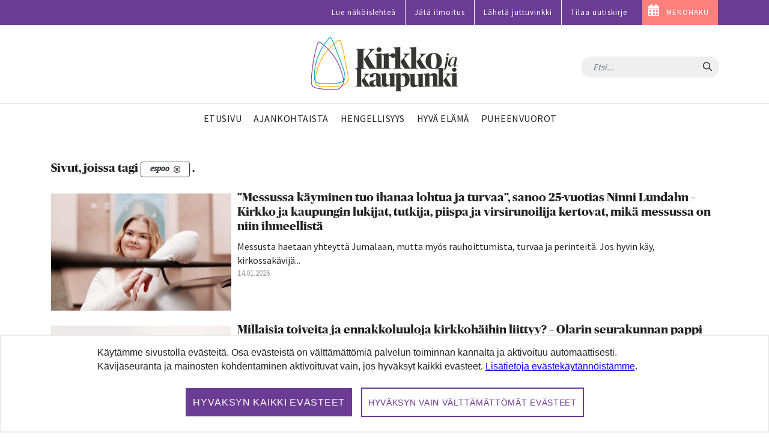

--- FILE ---
content_type: text/html;charset=UTF-8
request_url: https://www.kirkkojakaupunki.fi/artikkelit/-/tag/espoo?article=47117796
body_size: 26932
content:




































		<!DOCTYPE html>







































































	<!-- hideAds false -->

<html class="ltr" dir="ltr" lang="fi-FI">
<head>
	<title>Artikkelit - Kirkko ja kaupunki</title>
	<meta content="initial-scale=1.0, width=device-width" name="viewport" />




































<meta content="text/html; charset=UTF-8" http-equiv="content-type" />









<meta content="espoo" lang="fi-FI" name="keywords" />







<script data-senna-track="permanent" src="/combo?browserId=chrome&minifierType=js&languageId=fi_FI&b=7305&t=1768376036000&/o/frontend-js-jquery-web/jquery/jquery.min.js&/o/frontend-js-jquery-web/jquery/init.js&/o/frontend-js-jquery-web/jquery/ajax.js&/o/frontend-js-jquery-web/jquery/bootstrap.bundle.min.js&/o/frontend-js-jquery-web/jquery/collapsible_search.js&/o/frontend-js-jquery-web/jquery/fm.js&/o/frontend-js-jquery-web/jquery/form.js&/o/frontend-js-jquery-web/jquery/popper.min.js&/o/frontend-js-jquery-web/jquery/side_navigation.js" type="text/javascript"></script>
<link data-senna-track="temporary" href="https://www.kirkkojakaupunki.fi/artikkelit/-/tag/espoo" rel="canonical" />



<link href="https://www.kirkkojakaupunki.fi/o/kirkkojakaupunki-site-theme/images/favicon.ico" rel="icon" />



<link class="lfr-css-file" data-senna-track="temporary" href="https://www.kirkkojakaupunki.fi/o/kirkkojakaupunki-site-theme/css/clay.css?browserId=chrome&amp;themeId=kirkkojakaupunkisitetheme_WAR_kirkkojakaupunkisitetheme&amp;minifierType=css&amp;languageId=fi_FI&amp;b=7305&amp;t=1751975932000" id="liferayAUICSS" rel="stylesheet" type="text/css" />



<link data-senna-track="temporary" href="/o/frontend-css-web/main.css?browserId=chrome&amp;themeId=kirkkojakaupunkisitetheme_WAR_kirkkojakaupunkisitetheme&amp;minifierType=css&amp;languageId=fi_FI&amp;b=7305&amp;t=1696587499585" id="liferayPortalCSS" rel="stylesheet" type="text/css" />









	

	





	



	

		<link data-senna-track="temporary" href="/combo?browserId=chrome&amp;minifierType=&amp;themeId=kirkkojakaupunkisitetheme_WAR_kirkkojakaupunkisitetheme&amp;languageId=fi_FI&amp;b=7305&amp;com_liferay_asset_publisher_web_portlet_AssetPublisherPortlet_INSTANCE_iFnM64gKNeJc:%2Fcss%2Fmain.css&amp;com_liferay_journal_content_web_portlet_JournalContentPortlet_INSTANCE_footerCol1Instance:%2Fcss%2Fmain.css&amp;com_liferay_product_navigation_product_menu_web_portlet_ProductMenuPortlet:%2Fcss%2Fmain.css&amp;com_liferay_product_navigation_user_personal_bar_web_portlet_ProductNavigationUserPersonalBarPortlet:%2Fcss%2Fmain.css&amp;com_liferay_site_navigation_menu_web_portlet_SiteNavigationMenuPortlet:%2Fcss%2Fmain.css&amp;t=1751975932000" id="6d6cdca4" rel="stylesheet" type="text/css" />

	







<script data-senna-track="temporary" type="text/javascript">
	// <![CDATA[
		var Liferay = Liferay || {};

		Liferay.Browser = {
			acceptsGzip: function() {
				return true;
			},

			

			getMajorVersion: function() {
				return 131.0;
			},

			getRevision: function() {
				return '537.36';
			},
			getVersion: function() {
				return '131.0';
			},

			

			isAir: function() {
				return false;
			},
			isChrome: function() {
				return true;
			},
			isEdge: function() {
				return false;
			},
			isFirefox: function() {
				return false;
			},
			isGecko: function() {
				return true;
			},
			isIe: function() {
				return false;
			},
			isIphone: function() {
				return false;
			},
			isLinux: function() {
				return false;
			},
			isMac: function() {
				return true;
			},
			isMobile: function() {
				return false;
			},
			isMozilla: function() {
				return false;
			},
			isOpera: function() {
				return false;
			},
			isRtf: function() {
				return true;
			},
			isSafari: function() {
				return true;
			},
			isSun: function() {
				return false;
			},
			isWebKit: function() {
				return true;
			},
			isWindows: function() {
				return false;
			}
		};

		Liferay.Data = Liferay.Data || {};

		Liferay.Data.ICONS_INLINE_SVG = true;

		Liferay.Data.NAV_SELECTOR = '#navigation';

		Liferay.Data.NAV_SELECTOR_MOBILE = '#navigationCollapse';

		Liferay.Data.isCustomizationView = function() {
			return false;
		};

		Liferay.Data.notices = [
			

			
		];

		Liferay.PortletKeys = {
			DOCUMENT_LIBRARY: 'com_liferay_document_library_web_portlet_DLPortlet',
			DYNAMIC_DATA_MAPPING: 'com_liferay_dynamic_data_mapping_web_portlet_DDMPortlet',
			ITEM_SELECTOR: 'com_liferay_item_selector_web_portlet_ItemSelectorPortlet'
		};

		Liferay.PropsValues = {
			JAVASCRIPT_SINGLE_PAGE_APPLICATION_TIMEOUT: 0,
			NTLM_AUTH_ENABLED: false,
			UPLOAD_SERVLET_REQUEST_IMPL_MAX_SIZE: 104857600
		};

		Liferay.ThemeDisplay = {

			

			
				getLayoutId: function() {
					return '35';
				},

				

				getLayoutRelativeControlPanelURL: function() {
					return '/group/kirkkojakaupunki/~/control_panel/manage?p_p_id=com_liferay_asset_tags_navigation_web_portlet_AssetTagsCloudPortlet';
				},

				getLayoutRelativeURL: function() {
					return '/artikkelit';
				},
				getLayoutURL: function() {
					return 'https://www.kirkkojakaupunki.fi/artikkelit';
				},
				getParentLayoutId: function() {
					return '0';
				},
				isControlPanel: function() {
					return false;
				},
				isPrivateLayout: function() {
					return 'false';
				},
				isVirtualLayout: function() {
					return false;
				},
			

			getBCP47LanguageId: function() {
				return 'fi-FI';
			},
			getCanonicalURL: function() {

				

				return 'https\x3a\x2f\x2fwww\x2ekirkkojakaupunki\x2efi\x2f-\x2ftag\x2fespoo';
			},
			getCDNBaseURL: function() {
				return 'https://www.kirkkojakaupunki.fi';
			},
			getCDNDynamicResourcesHost: function() {
				return '';
			},
			getCDNHost: function() {
				return '';
			},
			getCompanyGroupId: function() {
				return '20160';
			},
			getCompanyId: function() {
				return '20116';
			},
			getDefaultLanguageId: function() {
				return 'fi_FI';
			},
			getDoAsUserIdEncoded: function() {
				return '';
			},
			getLanguageId: function() {
				return 'fi_FI';
			},
			getParentGroupId: function() {
				return '20147';
			},
			getPathContext: function() {
				return '';
			},
			getPathImage: function() {
				return '/image';
			},
			getPathJavaScript: function() {
				return '/o/frontend-js-web';
			},
			getPathMain: function() {
				return '/c';
			},
			getPathThemeImages: function() {
				return 'https://www.kirkkojakaupunki.fi/o/kirkkojakaupunki-site-theme/images';
			},
			getPathThemeRoot: function() {
				return '/o/kirkkojakaupunki-site-theme';
			},
			getPlid: function() {
				return '146569';
			},
			getPortalURL: function() {
				return 'https://www.kirkkojakaupunki.fi';
			},
			getScopeGroupId: function() {
				return '20147';
			},
			getScopeGroupIdOrLiveGroupId: function() {
				return '20147';
			},
			getSessionId: function() {
				return '';
			},
			getSiteAdminURL: function() {
				return 'https://www.kirkkojakaupunki.fi/group/kirkkojakaupunki/~/control_panel/manage?p_p_lifecycle=0&p_p_state=maximized&p_p_mode=view';
			},
			getSiteGroupId: function() {
				return '20147';
			},
			getURLControlPanel: function() {
				return '/group/control_panel?refererPlid=146569';
			},
			getURLHome: function() {
				return 'https\x3a\x2f\x2fwww\x2ekirkkojakaupunki\x2efi\x2fweb\x2fkirkkojakaupunki\x2fetusivu';
			},
			getUserEmailAddress: function() {
				return '';
			},
			getUserId: function() {
				return '20120';
			},
			getUserName: function() {
				return '';
			},
			isAddSessionIdToURL: function() {
				return false;
			},
			isImpersonated: function() {
				return false;
			},
			isSignedIn: function() {
				return false;
			},
			isStateExclusive: function() {
				return false;
			},
			isStateMaximized: function() {
				return false;
			},
			isStatePopUp: function() {
				return false;
			}
		};

		var themeDisplay = Liferay.ThemeDisplay;

		Liferay.AUI = {

			

			getAvailableLangPath: function() {
				return 'available_languages.jsp?browserId=chrome&themeId=kirkkojakaupunkisitetheme_WAR_kirkkojakaupunkisitetheme&colorSchemeId=01&minifierType=js&languageId=fi_FI&b=7305&t=1768376051647';
			},
			getCombine: function() {
				return true;
			},
			getComboPath: function() {
				return '/combo/?browserId=chrome&minifierType=&languageId=fi_FI&b=7305&t=1696587501775&';
			},
			getDateFormat: function() {
				return '%d.%m.%Y';
			},
			getEditorCKEditorPath: function() {
				return '/o/frontend-editor-ckeditor-web';
			},
			getFilter: function() {
				var filter = 'raw';

				
					
						filter = 'min';
					
					

				return filter;
			},
			getFilterConfig: function() {
				var instance = this;

				var filterConfig = null;

				if (!instance.getCombine()) {
					filterConfig = {
						replaceStr: '.js' + instance.getStaticResourceURLParams(),
						searchExp: '\\.js$'
					};
				}

				return filterConfig;
			},
			getJavaScriptRootPath: function() {
				return '/o/frontend-js-web';
			},
			getLangPath: function() {
				return 'aui_lang.jsp?browserId=chrome&themeId=kirkkojakaupunkisitetheme_WAR_kirkkojakaupunkisitetheme&colorSchemeId=01&minifierType=js&languageId=fi_FI&b=7305&t=1696587501775';
			},
			getPortletRootPath: function() {
				return '/html/portlet';
			},
			getStaticResourceURLParams: function() {
				return '?browserId=chrome&minifierType=&languageId=fi_FI&b=7305&t=1696587501775';
			}
		};

		Liferay.authToken = 'NUhanAn7';

		

		Liferay.currentURL = '\x2fartikkelit\x2f-\x2ftag\x2fespoo\x3farticle\x3d47117796';
		Liferay.currentURLEncoded = '\x252Fartikkelit\x252F-\x252Ftag\x252Fespoo\x253Farticle\x253D47117796';
	// ]]>
</script>

<script src="/o/js_loader_config?t=1768376035764" type="text/javascript"></script>
<script data-senna-track="permanent" src="/combo?browserId=chrome&minifierType=js&languageId=fi_FI&b=7305&t=1696587501775&/o/frontend-js-aui-web/aui/aui/aui.js&/o/frontend-js-aui-web/liferay/modules.js&/o/frontend-js-aui-web/liferay/aui_sandbox.js&/o/frontend-js-aui-web/aui/attribute-base/attribute-base.js&/o/frontend-js-aui-web/aui/attribute-complex/attribute-complex.js&/o/frontend-js-aui-web/aui/attribute-core/attribute-core.js&/o/frontend-js-aui-web/aui/attribute-observable/attribute-observable.js&/o/frontend-js-aui-web/aui/attribute-extras/attribute-extras.js&/o/frontend-js-aui-web/aui/event-custom-base/event-custom-base.js&/o/frontend-js-aui-web/aui/event-custom-complex/event-custom-complex.js&/o/frontend-js-aui-web/aui/oop/oop.js&/o/frontend-js-aui-web/aui/aui-base-lang/aui-base-lang.js&/o/frontend-js-aui-web/liferay/dependency.js&/o/frontend-js-aui-web/liferay/util.js&/o/frontend-js-web/loader/config.js&/o/frontend-js-web/loader/loader.js&/o/frontend-js-web/liferay/dom_task_runner.js&/o/frontend-js-web/liferay/events.js&/o/frontend-js-web/liferay/lazy_load.js&/o/frontend-js-web/liferay/liferay.js&/o/frontend-js-web/liferay/global.bundle.js&/o/frontend-js-web/liferay/portlet.js&/o/frontend-js-web/liferay/workflow.js" type="text/javascript"></script>




	

	<script data-senna-track="temporary" src="/o/js_bundle_config?t=1768376054007" type="text/javascript"></script>


<script data-senna-track="temporary" type="text/javascript">
	// <![CDATA[
		
			
				
		

		

		
	// ]]>
</script>





	
		

			

			
		
		












	

	





	



	



















<link class="lfr-css-file" data-senna-track="temporary" href="https://www.kirkkojakaupunki.fi/o/kirkkojakaupunki-site-theme/css/main.css?browserId=chrome&amp;themeId=kirkkojakaupunkisitetheme_WAR_kirkkojakaupunkisitetheme&amp;minifierType=css&amp;languageId=fi_FI&amp;b=7305&amp;t=1751975932000" id="liferayThemeCSS" rel="stylesheet" type="text/css" />








	<style data-senna-track="temporary" type="text/css">

		

			

		

			

		

			

		

			

		

			

		

			

		

			

		

			

		

			

		

			

		

			

		

			

		

	</style>

<!--  top_head.jsp#post"  -->
<link href="/o/commerce-frontend-js/styles/main.css" rel="stylesheet" type="text/css" /><style data-senna-track="temporary" type="text/css">
</style>




















<script data-senna-track="temporary" type="text/javascript">
	if (window.Analytics) {
		window._com_liferay_document_library_analytics_isViewFileEntry = false;
	}
</script>

<script type="text/javascript">
// <![CDATA[
Liferay.on(
	'ddmFieldBlur', function(event) {
		if (window.Analytics) {
			Analytics.send(
				'fieldBlurred',
				'Form',
				{
					fieldName: event.fieldName,
					focusDuration: event.focusDuration,
					formId: event.formId,
					page: event.page
				}
			);
		}
	}
);

Liferay.on(
	'ddmFieldFocus', function(event) {
		if (window.Analytics) {
			Analytics.send(
				'fieldFocused',
				'Form',
				{
					fieldName: event.fieldName,
					formId: event.formId,
					page: event.page
				}
			);
		}
	}
);

Liferay.on(
	'ddmFormPageShow', function(event) {
		if (window.Analytics) {
			Analytics.send(
				'pageViewed',
				'Form',
				{
					formId: event.formId,
					page: event.page,
					title: event.title
				}
			);
		}
	}
);

Liferay.on(
	'ddmFormSubmit', function(event) {
		if (window.Analytics) {
			Analytics.send(
				'formSubmitted',
				'Form',
				{
					formId: event.formId
				}
			);
		}
	}
);

Liferay.on(
	'ddmFormView', function(event) {
		if (window.Analytics) {
			Analytics.send(
				'formViewed',
				'Form',
				{
					formId: event.formId,
					title: event.title
				}
			);
		}
	}
);
// ]]>
</script>












<!--  //top_head.jsp#post"  --> 

	<meta name="google-site-verification" content="6KTrrUk-sTStUvB9wq44GDBIgwWrah8Nb5OKY4-0tXI" />

	<meta name="twitter:card" content="summary" />
	<meta name="twitter:site" content="@kirkko_kaupunki" />
	<meta property="og:type" content="article" />
	<meta property="og:url" content="https://www.kirkkojakaupunki.fi/artikkelit/-/tag/espoo" />
	<meta property="og:title" content="Artikkelit" /> 	<link rel="alternate" type="application/rss+xml" title="Aikuisten kasvatuslaitos" href="https://aikuistenkasvatuslaitos.libsyn.com/rss">





<link rel="apple-touch-icon" sizes="180x180" href="/o/kirkkojakaupunki-site-theme/images/favicon/apple-touch-icon.png">
<link rel="icon" type="image/png" sizes="32x32" href="/o/kirkkojakaupunki-site-theme/images/favicon/favicon-32x32.png">
<link rel="icon" type="image/png" sizes="16x16" href="/o/kirkkojakaupunki-site-theme/images/favicon/favicon-16x16.png">
<link rel="manifest" href="/o/kirkkojakaupunki-site-theme/images/favicon/site.webmanifest">
<link rel="mask-icon" href="/o/kirkkojakaupunki-site-theme/images/favicon/safari-pinned-tab.svg" color="#5bbad5">

<link rel="shortcut icon" href="/o/kirkkojakaupunki-site-theme/images/favicon.ico">

<meta name="msapplication-TileColor" content="#da532c">
<meta name="msapplication-config" content="/o/kirkkojakaupunki-site-theme/images/favicon/browserconfig.xml">
<meta name="theme-color" content="#ffffff">

	
	<meta property="fb:app_id" content="206864833121117" />

	<link href="//fonts.googleapis.com/css?family=Source+Sans+Pro:300,400,600" rel="stylesheet">
	
<!-- Matomo -->
<script>
  var _paq = window._paq = window._paq || [];
  /* tracker methods like "setCustomDimension" should be called before "trackPageView" */
  _paq.push(['requireCookieConsent']);
  _paq.push(['trackPageView']);
  _paq.push(['enableLinkTracking']);

  (function() {
    var u="https://kirkkojakaupunki.matomo.cloud/";
    _paq.push(['setTrackerUrl', u+'matomo.php']);
    _paq.push(['setSiteId', '1']);
    var d=document, g=d.createElement('script'), s=d.getElementsByTagName('script')[0];
    g.async=true; g.src='//cdn.matomo.cloud/kirkkojakaupunki.matomo.cloud/matomo.js'; s.parentNode.insertBefore(g,s);
  })();
</script>
<!-- End Matomo Code -->

		
	<script src="https://www.kirkkojakaupunki.fi/o/kirkkojakaupunki-site-theme/js/gdpr-cookie.min.js?v=1.1"></script>
	<script>
	$.gdprcookie.init({
	    title: false,
	    advancedBtnLabel:false,
	    acceptBtnLabel: false,
	    acceptAllBtnLabel: "Hyväksyn kaikki evästeet",
	    essentialdBtnLabel: "Hyväksyn vain välttämättömät evästeet",
	    expires: 365,
	    delay: 0,
	    cookieTypes: [
	        {
	            type: "Essentials",
	            value: "essential",
	            description: " ",
	            checked: true,
	        },
	        {
	            type: "Analytics",
	            value: "analytics",
	            description: " ",
	            checked: true,
	        },
	        {
	            type: "Marketing",
	            value: "marketing",
	            description: " ",
	            checked: true,
	        }
	    ],    
	    message: 'Käytämme sivustolla evästeitä. Osa evästeistä on välttämättömiä palvelun toiminnan kannalta ja aktivoituu automaattisesti. Kävijäseuranta ja mainosten kohdentaminen aktivoituvat vain, jos hyväksyt kaikki evästeet. <a href="/tietosuoja#evasteet">Lisätietoja evästekäytännöistämme</a>.',
	    acceptReload: false // do not reload after acceptance
	});
	
	$(document).on("gdpr:show", function(){
		$(".gdprcookie").focus();
	});
	
	jQuery(document).on("gdpr:accept", function(){
		if ($.gdprcookie.preference("analytics")) {
			loadAnalytics();
		}
	});	
		
	window.gdprcookie = $.gdprcookie;
</script>


	<script src="https://www.kirkkojakaupunki.fi/o/kirkkojakaupunki-site-theme/js/owl.carousel.min.js"></script>

	
	<script>if ($.gdprcookie.preference("analytics")) { document.write(`
		<scri`+`pt>
			!function(f,b,e,v,n,t,s) {if(f.fbq)return;n=f.fbq=function(){n.callMethod?
			n.callMethod.apply(n,arguments):n.queue.push(arguments)};
			if(!f._fbq)f._fbq=n;n.push=n;n.loaded=!0;n.version='2.0';
			n.queue=[];t=b.createElement(e);t.async=!0;
			t.src=v;s=b.getElementsByTagName(e)[0];
			s.parentNode.insertBefore(t,s)}(window, document,'script',
			'https://connect.facebook.net/en_US/fbevents.js');
			fbq('init', '1785103878278617');
			fbq('track', 'PageView');
		</`+`script>
	`); }
	</script>	

	<script>
	
	if ($.gdprcookie.preference("analytics")) {
		loadAnalytics();
	}
		
	function loadAnalytics() {
	
		_paq.push(['setCookieConsentGiven']);	
			
		(function(w,d,s,l,i){w[l]=w[l]||[];w[l].push({'gtm.start':
		
		new Date().getTime(),event:'gtm.js'});var f=d.getElementsByTagName(s)[0],
		
		j=d.createElement(s),dl=l!='dataLayer'?'&l='+l:'';j.async=true;j.src=
		
		'https://www.googletagmanager.com/gtm.js?id='+i+dl;f.parentNode.insertBefore(j,f);
		
		})(window,document,'script','dataLayer','GTM-5CVMZN93');			


		} 
									
	</script>	
</head>

<body class="chrome controls-visible  yui3-skin-sam guest-site signed-out public-page site">

















































	<nav aria-label="Pikalinkit" class="quick-access-nav" id="jfuw_quickAccessNav">
	
		<ul>
			
				<li><a href="#main-content">Hyppää sisältöön</a></li>
			

			
		</ul>
	</nav>















































































<div class="page-container">


<header class="mobile visible-xs">
	<nav class="navbar navbar-theme navbar-fixed-top">

		<div class="navbar-header pull-left">
			<h1 class="site-title">
				<a class="logo custom-logo" href="https://www.kirkkojakaupunki.fi" title="Etusivulle">
					<img class="site-logo" src="https://www.kirkkojakaupunki.fi/o/kirkkojakaupunki-site-theme/images/logo-title.svg" alt="" />
				</a>
				<span class="hide-accessible" title="Kirkko ja kaupunki">
					Kirkko ja kaupunki
				</span>
			</h1>
		</div>

		<div>
        </div>
		
		<div class="navbar-header">
			<button aria-expanded="false" class="toggle-mobilenav" type="button">
				<span class="sr-only">Avaa päävalikko</span>
				<span class="icon-bar"></span>
				<span class="icon-bar"></span>
				<span class="icon-bar"></span>
			</button>
		</div>
		
    </nav>
</header>


<div id="mobilenav-dimmer"></div>
<div id="mobilenav">
	<div class="mobilenav-wrapper">
		<div class="mobilenav-bg">

			<div class="mobilenav-inner">
				<nav id="mobile-menu" class="clearfix">
					<form class="nav-section nav-search" role="search" action="/haku" method="get">
						<div class="input-group">
							<input name="q" type="text" class="form-control form-control-light" placeholder="Etsi...">
							<span class="input-group-btn input-group-btn-light">
								<button class="btn" type="submit"><span class="icon-search"></span></button>
							</span>
						</div>
					</form>

					<ul>

                                    <ul class="list-unstyled nav-section nav-primary" aria-label="Sivuston sivut" role="menubar">






                                            <li  class="" role="presentation">
                                                <a class="link-decor" href="https://www.kirkkojakaupunki.fi/etusivu"  role="menuitem">
                                                    <span>Etusivu</span>
                                                </a>
                                            </li>







                                            <li  class="" role="presentation">
                                                <a class="link-decor link-decor-d" href="https://www.kirkkojakaupunki.fi/ajankohtaista"  role="menuitem">
                                                    <span>Ajankohtaista</span>
                                                </a>
                                            </li>






                                            <li  class="" role="presentation">
                                                <a class="link-decor link-decor-c" href="https://www.kirkkojakaupunki.fi/hengellisyys"  role="menuitem">
                                                    <span>Hengellisyys</span>
                                                </a>
                                            </li>







                                            <li  class="" role="presentation">
                                                <a class="link-decor link-decor-a" href="https://www.kirkkojakaupunki.fi/hyva-elama"  role="menuitem">
                                                    <span>Hyvä elämä</span>
                                                </a>
                                            </li>







                                            <li  class="" role="presentation">
                                                <a class="link-decor link-decor-b" href="https://www.kirkkojakaupunki.fi/puheenvuorot"  role="menuitem">
                                                    <span>Puheenvuorot</span>
                                                </a>
                                            </li>


                                    </ul>

                                <ul class="list-unstyled nav-section nav-primary">
                                  	<li>
                                        <a href="https://lehti.kirkkojakaupunki.fi" target="_blank" class="xfont-small">Lue näköislehteä</a>
                                    </li>                                
                                    <li>
                                        <a href="/mediatiedot" class="xfont-small">Jätä ilmoitus</a>
                                    </li>
                                    <li>
                                        <a href="/juttuvinkki" class="xfont-small">L&auml;het&auml; juttuvinkki</a>
                                    </li>
                                    <li>
                                        <a href="/uutiskirje" class="xfont-small">Tilaa uutiskirje</a>
                                    </li>
                                </ul>

                                <ul class="list-inline nav-section nav-tags d-none">
                                    <li class="list-inline-item">
                                        <a href="/artikkelit/-/tag/helsinki" class="tag tag-inverse">Helsinki</a>
                                    </li>
                                    <li class="list-inline-item">
                                        <a href="/artikkelit/-/tag/espoo" class="tag tag-inverse">Espoo</a>
                                    </li>
                                    <li class="list-inline-item">
                                        <a href="/artikkelit/-/tag/kauniainen" class="tag tag-inverse">Kauniainen</a>
                                    </li>
                                    <li class="list-inline-item">
                                        <a href="/artikkelit/-/tag/vantaa" class="tag tag-inverse">Vantaa</a>
                                    </li>
                                </ul>

                                <a href="https://menohaku.kirkkojakaupunki.fi" target="_blank" class="btn btn--inverse btn--pink link--menohaku sans mt-3">MENOHAKU</a>

                                <ul class="list-inline nav-section nav-some mt-3">
                                        <li class="list-inline-item">
                                            <a href="https://www.youtube.com/channel/UCKh-hDdf5jRqvgPTTTU7pDw" target="_blank">
                                                <img class="icon-theme" src="https://www.kirkkojakaupunki.fi/o/kirkkojakaupunki-site-theme/images/icons/light/youtube-play.svg" alt="Youtube" title="Youtube" />
                                            </a>
                                        </li>
                                        <li class="list-inline-item">
                                            <a href="https://twitter.com/kirkko_kaupunki" target="_blank">
                                                <img class="icon-theme" src="https://www.kirkkojakaupunki.fi/o/kirkkojakaupunki-site-theme/images/icons/light/twitter.svg" alt="Twitter" title="Twitter"  />
                                            </a>
                                        </li>
                                        <li class="list-inline-item">
                                            <a href="https://www.facebook.com/kirkkojakaupunki" target="_blank">
                                                <img class="icon-theme" src="https://www.kirkkojakaupunki.fi/o/kirkkojakaupunki-site-theme/images/icons/light/facebook-official.svg" alt="Facebook" title="Facebook" />
                                            </a>
                                        </li>
                                        <li class="list-inline-item">
                                            <a href="https://www.instagram.com/kirkkojakaupunki/" target="_blank">
                                                <img class="icon-theme" src="https://www.kirkkojakaupunki.fi/o/kirkkojakaupunki-site-theme/images/icons/light/instagram.svg" alt="Instagram" title="Instagram" />
                                            </a>
                                        </li>
                                        <li class="list-inline-item">
                                            <a href="https://www.soundcloud.com/kirkkojakaupunki" target="_blank">
                                                <img class="icon-theme" src="https://www.kirkkojakaupunki.fi/o/kirkkojakaupunki-site-theme/images/icons/light/soundcloud.svg" alt="SoundCloud" title="SoundCloud" />
                                            </a>
                                        </li>
                                </ul>

                                <div class="nav-footer text-center mt-5">
                                    <img class="site-logo" src="/o/kirkkojakaupunki-site-theme/images/logo-title-white.svg" alt="Etusivulle">
                                    <hr>
                                        <p class="slogan">Hyvän tähden.</p>
                                </div>
                            </nav>

					</ul>
				</nav>
			</div>

		</div>
	</div>
</div>
<div id="mobilenav-loader"></div>
<header class="desktop hidden-xs">
	<div class="header-topmost bg--purple">
		<div class="container">
			<ul class="nav justify-content-end">
				<li class="nav-item pt-1 pb-1">
	    			<a target="_blank" href="https://lehti.kirkkojakaupunki.fi" class="nav-link font-small">Lue näköislehteä</a>
	    		</li>
				<li class="nav-item pt-1 pb-1">
	    			<a href="/mediatiedot" class="nav-link font-small">Jätä ilmoitus</a>
	    		</li>
	    		<li class="nav-item pt-1 pb-1">
	    			<a href="/juttuvinkki" class="nav-link font-small">Lähetä juttuvinkki</a>
	    		</li>
	    		<li class="nav-item pt-1 pb-1">
	    			<a href="/uutiskirje" class="nav-link font-small">Tilaa uutiskirje</a>
	    		</li>
	    		<li class="nav-item pt-1 pb-1 bg--pink link--menohaku">
	    			<a href="https://menohaku.kirkkojakaupunki.fi" class="nav-link font-small">MENOHAKU</a>
	    		</li>
			</ul>
		</div>
	</div>
	

    <div class="header-top clearfix">
        <div class="container">

    		<h2 class="h1 site-title pull-left">
    			<a class="logo custom-logo" href="https://www.kirkkojakaupunki.fi" title="Etusivulle">
    				<img class="site-logo" src="https://www.kirkkojakaupunki.fi/o/kirkkojakaupunki-site-theme/images/logo-title.svg" alt="" />
    			</a>
    			<span class="hide-accessible" title="Kirkko ja kaupunki">
    				Kirkko ja kaupunki
    			</span>
    		</h2>

    		<div class="pull-right search-form-wrapper">

    			<form class="xnavbar-form navbar-right search-form" role="search" action="/haku" method="get">
					<div class="xinput-group">
					    <input name="q" type="text" class="form-control xform-control-dark" placeholder="Etsi...">
					    <span class="input-group-btn xinput-group-btn-dark">
					    	<button class="btn" type="submit">
					    		<span class="sr-only sr-only-focusable">Hae</span>
					    		<span class="icon-search"></span>
					    	</button>
					    </span>
				    </div>
				</form>

	
	

    		</div>

    	</div>
    </div>

	<div class="container">
		<nav class="navbar navbar-theme">


				<ul class="nav flex-row navbar-nav nav-primary" role="navigation" aria-label="Sivuston sivut" >





                        <li class="">
							<a class="link-decor" href="https://www.kirkkojakaupunki.fi/etusivu" >
								<span>Etusivu</span>
							</a>
						</li>






                        <li class="">
							<a class="link-decor link-decor-d" href="https://www.kirkkojakaupunki.fi/ajankohtaista" >
								<span>Ajankohtaista</span>
							</a>
						</li>





                        <li class="">
							<a class="link-decor link-decor-c" href="https://www.kirkkojakaupunki.fi/hengellisyys" >
								<span>Hengellisyys</span>
							</a>
						</li>






                        <li class="">
							<a class="link-decor link-decor-a" href="https://www.kirkkojakaupunki.fi/hyva-elama" >
								<span>Hyvä elämä</span>
							</a>
						</li>






                        <li class="">
							<a class="link-decor link-decor-b" href="https://www.kirkkojakaupunki.fi/puheenvuorot" >
								<span>Puheenvuorot</span>
							</a>
						</li>
				</ul>

			

		</nav>
	</div>
</header>

</script>

	<div class="ad-container">
		<div class="container" id="ad__main">
			<script type="text/javascript">
				if ($.gdprcookie.preference("marketing")) {
					if((window.innerWidth > 1019))
					{
						// NM 980x400
						document.write('<scri'+'pt data-adfscript="adx.adform.net/adx/?mid=937857&mkv="></'+'script>');
						document.write('<scri'+'pt src="//s1.adform.net/banners/scripts/adx.js" async defer></'+'script>');
					}
					else
					{
						// NM 300x300 1
						document.write('<scri'+'pt data-adfscript="adx.adform.net/adx/?mid=937859&mkv="></'+'script>');
						document.write('<scri'+'pt src="//s1.adform.net/banners/scripts/adx.js" async defer></'+'script>');
					}
				}
			</script>
		</div> 
	</div>

	<section id="content">
		<h1 class="hide-accessible">Artikkelit</h1>
























































	
	
		<style type="text/css">
			.master-layout-fragment .portlet-header {
				display: none;
			}
		</style>

		

		















































	
		
		
		
		
			
				

					<div class="frontpage-layout container w-sm-100 dev" id="main-content" role="main">
	<div class="portlet-layout row">
		<div class="col-lg-12 portlet-column portlet-column-first" id="column-1">
			<div class="portlet-dropzone portlet-column-content portlet-column-content-first" id="layout-column_column-1">







































	

	<div class="portlet-boundary portlet-boundary_com_liferay_asset_publisher_web_portlet_AssetPublisherPortlet_  portlet-static portlet-static-end portlet-barebone portlet-asset-publisher " id="p_p_id_com_liferay_asset_publisher_web_portlet_AssetPublisherPortlet_INSTANCE_iFnM64gKNeJc_">
		<span id="p_com_liferay_asset_publisher_web_portlet_AssetPublisherPortlet_INSTANCE_iFnM64gKNeJc"></span>




	

	
		
			






































	
		
<div class="portlet" id="portlet_com_liferay_asset_publisher_web_portlet_AssetPublisherPortlet_INSTANCE_iFnM64gKNeJc">



	<div class="portlet-content">

		
			<div class=" portlet-content-container">
				


	<div class="portlet-body">



	
		
			
				
					



















































	

				

				
					
						


	

		




































	


























	
	
	

		

		<h2 class="entry-title taglib-categorization-filter">
			Sivut, joissa tagi <em><span class="label label-dark label-lg"dismissible="true" >
			<span class="label-item label-item-expand">espoo</span>

			<span class="label-item label-item-after">
				<a href="https://www.kirkkojakaupunki.fi/artikkelit?p_p_id=com_liferay_asset_publisher_web_portlet_AssetPublisherPortlet_INSTANCE_iFnM64gKNeJc&p_p_lifecycle=0&p_p_state=normal&p_p_mode=view&p_r_p_tag=" title="Poista">
					<svg class="lexicon-icon lexicon-icon-times-circle"role="presentation" viewBox="0 0 512 512" ><use xlink:href="https://www.kirkkojakaupunki.fi/o/kirkkojakaupunki-site-theme/images/clay/icons.svg#times-circle" /></svg>
				</a>
			</span>
		</span></em>.
		</h2>
	




	
		
			
				































	
		
			

			


































	

	<ol class="theme-list detailed-list">

            
    
                
    			<li class="theme-list-item">
    	        	<div class="media">
    					<div class="media-left">
    					    <div class="aspect-ratio aspect-ratio-top aspect-ratio-3-to-2">
    
        						    <a href="https://www.kirkkojakaupunki.fi/-/-messussa-kayminen-tuo-ihanaa-lohtua-ja-turvaa-sanoo-25-vuotias-ninni-lundahn-kirkko-ja-kaupungin-lukijat-tutkija-piispa-ja-virsirunoilija-kertovat-mika-messussa-on-niin-ihmeellista">
    								    <img class="aspect-ratio-item-fluid" src="/o/adaptive-media/image/49723184/1200/49723174-1251182.jpeg" alt="">
                                    </a>
    						</div>
    
    					</div>
    					<div class="media-body">
    
    						<a href="https://www.kirkkojakaupunki.fi/-/-messussa-kayminen-tuo-ihanaa-lohtua-ja-turvaa-sanoo-25-vuotias-ninni-lundahn-kirkko-ja-kaupungin-lukijat-tutkija-piispa-ja-virsirunoilija-kertovat-mika-messussa-on-niin-ihmeellista">
    						    <h2 class="no-top-margin">”Messussa käyminen tuo ihanaa lohtua ja turvaa”, sanoo 25-vuotias Ninni Lundahn &#8211; Kirkko ja kaupungin lukijat, tutkija, piispa ja virsirunoilija kertovat, mikä messussa on niin ihmeellistä</h2>
    						</a>
    
    						<p class="media-content">Messusta haetaan yhteyttä Jumalaan, mutta myös rauhoittumista, turvaa ja perinteitä. Jos hyvin käy, kirkossakävijä...</p>
    						<p class="date">14.01.2026</p>
    					</div>
    				</div>
    	        </li>
            

            
    
                
    			<li class="theme-list-item">
    	        	<div class="media">
    					<div class="media-left">
    					    <div class="aspect-ratio aspect-ratio-top aspect-ratio-3-to-2">
    
        						    <a href="https://www.kirkkojakaupunki.fi/-/millaisia-toiveita-ja-ennakkoluuloja-kirkkohaihin-liittyy-olarin-seurakunnan-pappi-tapio-suontakanen-kertoo">
    								    <img class="aspect-ratio-item-fluid" src="/o/adaptive-media/image/49719299/1200/49719289-1250367.jpeg" alt="">
                                    </a>
    						</div>
    
    					</div>
    					<div class="media-body">
    
    						<a href="https://www.kirkkojakaupunki.fi/-/millaisia-toiveita-ja-ennakkoluuloja-kirkkohaihin-liittyy-olarin-seurakunnan-pappi-tapio-suontakanen-kertoo">
    						    <h2 class="no-top-margin">Millaisia toiveita ja ennakkoluuloja kirkkohäihin liittyy? &#8211; Olarin seurakunnan pappi Tapio Suontakanen kertoo</h2>
    						</a>
    
    						<p class="media-content">Suontakasta ilahduttaa se, että ihmiset haluavat edelleen sitoutua toisiinsa läheisten ihmisten ja Jumalan edessä.</p>
    						<p class="date">14.01.2026</p>
    					</div>
    				</div>
    	        </li>
            

            
    
                
    			<li class="theme-list-item">
    	        	<div class="media">
    					<div class="media-left">
    					    <div class="aspect-ratio aspect-ratio-top aspect-ratio-3-to-2">
    
        						    <a href="https://www.kirkkojakaupunki.fi/-/tutkimus-myonteiset-tavallisen-miehen-mallit-vetavat-nuoria-miehia-kirkkoon">
    								    <img class="aspect-ratio-item-fluid" src="/o/adaptive-media/image/49719750/1200/49719740-1250548.jpeg" alt="">
                                    </a>
    						</div>
    
    					</div>
    					<div class="media-body">
    
    						<a href="https://www.kirkkojakaupunki.fi/-/tutkimus-myonteiset-tavallisen-miehen-mallit-vetavat-nuoria-miehia-kirkkoon">
    						    <h2 class="no-top-margin">Tutkimus: Myönteiset tavallisen miehen mallit vetävät nuoria miehiä kirkkoon</h2>
    						</a>
    
    						<p class="media-content">Nuoret miehet kertoivat tutkijoille, miksi kristinusko puhuttelee heitä. Haastatteluissa korostuivat hyväksytyksi...</p>
    						<p class="date">13.01.2026</p>
    					</div>
    				</div>
    	        </li>
            

            
    
                
    			<li class="theme-list-item">
    	        	<div class="media">
    					<div class="media-left">
    					    <div class="aspect-ratio aspect-ratio-top aspect-ratio-3-to-2">
    
        						    <a href="https://www.kirkkojakaupunki.fi/-/tapiolan-kirkkoherran-virka-kiinnosti-hakijoita-hakemuksia-tuli-13-kappaletta">
    								    <img class="aspect-ratio-item-fluid" src="/o/adaptive-media/image/49723590/1200/49723580-1251726.jpeg" alt="">
                                    </a>
    						</div>
    
    					</div>
    					<div class="media-body">
    
    						<a href="https://www.kirkkojakaupunki.fi/-/tapiolan-kirkkoherran-virka-kiinnosti-hakijoita-hakemuksia-tuli-13-kappaletta">
    						    <h2 class="no-top-margin">Tapiolan kirkkoherran virka kiinnosti hakijoita &#8211; hakemuksia tuli 13 kappaletta</h2>
    						</a>
    
    						<p class="media-content">Tulevan kirkkoherran valitsee Tapiolan seurakunnan seurakuntaneuvosto.</p>
    						<p class="date">12.01.2026</p>
    					</div>
    				</div>
    	        </li>
            

            
    
                
    			<li class="theme-list-item">
    	        	<div class="media">
    					<div class="media-left">
    					    <div class="aspect-ratio aspect-ratio-top aspect-ratio-3-to-2">
    
        						    <a href="https://www.kirkkojakaupunki.fi/-/hiljentymista-ja-kotikaupungin-ilmioita-kirkko-ja-kaupunki-aloittaa-neljan-uudenlaisen-uutiskirjeen-julkaisun">
    								    <img class="aspect-ratio-item-fluid" src="/o/adaptive-media/image/49723056/1200/49723046-1251181.jpeg" alt="">
                                    </a>
    						</div>
    
    					</div>
    					<div class="media-body">
    
    						<a href="https://www.kirkkojakaupunki.fi/-/hiljentymista-ja-kotikaupungin-ilmioita-kirkko-ja-kaupunki-aloittaa-neljan-uudenlaisen-uutiskirjeen-julkaisun">
    						    <h2 class="no-top-margin">Hiljentymistä ja kotikaupungin ilmiöitä &#8211; Kirkko ja kaupunki aloittaa neljän uudenlaisen uutiskirjeen julkaisun</h2>
    						</a>
    
    						<p class="media-content">Kirkko ja kaupungin hiljentymiskirje sekä Espoon, Vantaan ja Helsingin kaupunkikirjeet tuovat kuratoituja sisältöjä...</p>
    						<p class="date">12.01.2026</p>
    					</div>
    				</div>
    	        </li>
            

            
    
                
    			<li class="theme-list-item">
    	        	<div class="media">
    					<div class="media-left">
    					    <div class="aspect-ratio aspect-ratio-top aspect-ratio-3-to-2">
    
        						    <a href="https://www.kirkkojakaupunki.fi/-/perjantain-pelastus-pienten-lasten-vanhemmille-suosittu-kaksikielinen-perhekerho-tayttaa-lauttasaaren-kirkon">
    								    <img class="aspect-ratio-item-fluid" src="/o/adaptive-media/image/49718226/1200/49718216-1249788.jpeg" alt="">
                                    </a>
    						</div>
    
    					</div>
    					<div class="media-body">
    
    						<a href="https://www.kirkkojakaupunki.fi/-/perjantain-pelastus-pienten-lasten-vanhemmille-suosittu-kaksikielinen-perhekerho-tayttaa-lauttasaaren-kirkon">
    						    <h2 class="no-top-margin">Perjantain pelastus pienten lasten vanhemmille &#8211; suosittu kaksikielinen perhekerho täyttää Lauttasaaren kirkon</h2>
    						</a>
    
    						<p class="media-content">”Täällä voi olla rennosti”, sanoo Heidi Pentikäinen ja seuraa puolitoistavuotiaan poikansa touhuja. Perjantaisin...</p>
    						<p class="date">08.01.2026</p>
    					</div>
    				</div>
    	        </li>
            

            
    
                
    			<li class="theme-list-item">
    	        	<div class="media">
    					<div class="media-left">
    					    <div class="aspect-ratio aspect-ratio-top aspect-ratio-3-to-2">
    
        						    <a href="https://www.kirkkojakaupunki.fi/-/atte-korhola-ei-yllattynyt-donald-trumpin-toisen-presidenttikauden-toimista-lahes-kaikki-mita-kuvaan-kirjassani-toteutuu-silmiemme-edessa-">
    								    <img class="aspect-ratio-item-fluid" src="/o/adaptive-media/image/49713559/1200/49713549-1249563.jpeg" alt="">
                                    </a>
    						</div>
    
    					</div>
    					<div class="media-body">
    
    						<a href="https://www.kirkkojakaupunki.fi/-/atte-korhola-ei-yllattynyt-donald-trumpin-toisen-presidenttikauden-toimista-lahes-kaikki-mita-kuvaan-kirjassani-toteutuu-silmiemme-edessa-">
    						    <h2 class="no-top-margin">Atte Korhola ei yllättynyt Donald Trumpin toisen presidenttikauden toimista &#8211; ”Lähes kaikki, mitä kuvaan kirjassani, toteutuu silmiemme edessä”</h2>
    						</a>
    
    						<p class="media-content">Emeritusprofessori ja tietokirjailija Atte Korhola analysoi Trumpin ja maan kristillisen äärioikeiston suhdetta...</p>
    						<p class="date">07.01.2026</p>
    					</div>
    				</div>
    	        </li>
            

            
    
                
    			<li class="theme-list-item">
    	        	<div class="media">
    					<div class="media-left">
    					    <div class="aspect-ratio aspect-ratio-top aspect-ratio-3-to-2">
    
        						    <a href="https://www.kirkkojakaupunki.fi/-/[base64]">
    								    <img class="aspect-ratio-item-fluid" src="/o/adaptive-media/image/49710054/1200/49710044-1248355.jpeg" alt="">
                                    </a>
    						</div>
    
    					</div>
    					<div class="media-body">
    
    						<a href="https://www.kirkkojakaupunki.fi/-/[base64]">
    						    <h2 class="no-top-margin">HUS on valmis antamaan opioidikorvaushoitoa alaikäisille &#8211; ”Lääkärinä ja äitinä minusta on ihan järkyttävää, että 12-vuotiaalla voi olla vakava päihdeongelma”, sanoo nuorisopsykiatrian johtaja Elina Santti </h2>
    						</a>
    
    						<p class="media-content">Ylilääkäri, linjajohtaja Elina Santti HUSin Nuorisopsykiatriasta on ollut mukana suunnittelemassa alaikäisten...</p>
    						<p class="date">30.12.2025</p>
    					</div>
    				</div>
    	        </li>
            

            
    
                
    			<li class="theme-list-item">
    	        	<div class="media">
    					<div class="media-left">
    					    <div class="aspect-ratio aspect-ratio-top aspect-ratio-3-to-2">
    
        						    <a href="https://www.kirkkojakaupunki.fi/-/yksi-hyva-teko-paivassa-pitaa-ylla-yhteytta-kumppanin-kanssa-ja-kannattaa-varsinkin-parisuhteen-vaikeina-aikoina">
    								    <img class="aspect-ratio-item-fluid" src="/o/adaptive-media/image/49684373/1200/49684363-1246703.jpeg" alt="">
                                    </a>
    						</div>
    
    					</div>
    					<div class="media-body">
    
    						<a href="https://www.kirkkojakaupunki.fi/-/yksi-hyva-teko-paivassa-pitaa-ylla-yhteytta-kumppanin-kanssa-ja-kannattaa-varsinkin-parisuhteen-vaikeina-aikoina">
    						    <h2 class="no-top-margin">Yksi hyvä teko päivässä pitää yllä yhteyttä kumppanin kanssa, ja kannattaa varsinkin parisuhteen vaikeina aikoina</h2>
    						</a>
    
    						<p class="media-content">Aamukahvin keitolla tai ääneen lausutulla kiitoksella on suuri vaikutus muutosten keskellä, vinkkaavat perheneuvojat...</p>
    						<p class="date">29.12.2025</p>
    					</div>
    				</div>
    	        </li>
            

            
    
                
    			<li class="theme-list-item">
    	        	<div class="media">
    					<div class="media-left">
    					    <div class="aspect-ratio aspect-ratio-top aspect-ratio-3-to-2">
    
        						    <a href="https://www.kirkkojakaupunki.fi/-/meteorologi-anniina-valtonen-viettaa-syntymapaiviaan-joulun-alla-olen-aina-ollut-tarkka-siita-etta-saan-syntymapaivalahjan-ja-joululahjan-erikseen-">
    								    <img class="aspect-ratio-item-fluid" src="/o/adaptive-media/image/49684241/1200/49684231-1246892.jpeg" alt="">
                                    </a>
    						</div>
    
    					</div>
    					<div class="media-body">
    
    						<a href="https://www.kirkkojakaupunki.fi/-/meteorologi-anniina-valtonen-viettaa-syntymapaiviaan-joulun-alla-olen-aina-ollut-tarkka-siita-etta-saan-syntymapaivalahjan-ja-joululahjan-erikseen-">
    						    <h2 class="no-top-margin">Meteorologi Anniina Valtonen viettää syntymäpäiviään joulun alla &#8211; ”Olen aina ollut tarkka siitä, että saan syntymäpäivälahjan ja joululahjan erikseen”</h2>
    						</a>
    
    						<p class="media-content">Anniina Valtonen on syntynyt joulun alla, ja siksi sillä on hänelle erityinen merkitys.&nbsp; Vuosien varrella...</p>
    						<p class="date">22.12.2025</p>
    					</div>
    				</div>
    	        </li>
            

            
    
                
    			<li class="theme-list-item">
    	        	<div class="media">
    					<div class="media-left">
    					    <div class="aspect-ratio aspect-ratio-top aspect-ratio-3-to-2">
    
        						    <a href="https://www.kirkkojakaupunki.fi/-/haku-kausitoihin-hautausmaille-on-alkanut-toita-on-tarjolla-myos-alaikaisille-tyonhakijoille">
    								    <img class="aspect-ratio-item-fluid" src="/o/adaptive-media/image/49698048/1200/49698038-1248600.jpeg" alt="">
                                    </a>
    						</div>
    
    					</div>
    					<div class="media-body">
    
    						<a href="https://www.kirkkojakaupunki.fi/-/haku-kausitoihin-hautausmaille-on-alkanut-toita-on-tarjolla-myos-alaikaisille-tyonhakijoille">
    						    <h2 class="no-top-margin">Haku kausitöihin hautausmaille on alkanut &#8211; töitä on tarjolla myös alaikäisille työnhakijoille</h2>
    						</a>
    
    						<p class="media-content">Helsingin, Espoon ja Vantaan hautausmaat työllistävät suuren joukon nuoria ja aikuisia. Osa paikoista täytetään jo...</p>
    						<p class="date">22.12.2025</p>
    					</div>
    				</div>
    	        </li>
            

            
    
                
    			<li class="theme-list-item">
    	        	<div class="media">
    					<div class="media-left">
    					    <div class="aspect-ratio aspect-ratio-top aspect-ratio-3-to-2">
    
        						    <a href="https://www.kirkkojakaupunki.fi/-/paaseeko-sian-sielu-taivaaseen-mariia-niskavaaran-palkittu-esikoisromaani-itkettaa-naurattaa-ja-allottaa-lukijoita">
    								    <img class="aspect-ratio-item-fluid" src="/o/adaptive-media/image/49698410/1200/49698400-1248560.jpeg" alt="">
                                    </a>
    						</div>
    
    					</div>
    					<div class="media-body">
    
    						<a href="https://www.kirkkojakaupunki.fi/-/paaseeko-sian-sielu-taivaaseen-mariia-niskavaaran-palkittu-esikoisromaani-itkettaa-naurattaa-ja-allottaa-lukijoita">
    						    <h2 class="no-top-margin">Pääseekö sian sielu taivaaseen? &#8211; Mariia Niskavaaran palkittu esikoisromaani itkettää, naurattaa ja ällöttää lukijoita</h2>
    						</a>
    
    						<p class="media-content">Ester, teurastaja punoo yhteen lihateollisuuden, kristinuskon ja lapsettomuuden. Sitä ei olisi syntynyt ilman...</p>
    						<p class="date">19.12.2025</p>
    					</div>
    				</div>
    	        </li>
            

            
    
                
    			<li class="theme-list-item">
    	        	<div class="media">
    					<div class="media-left">
    					    <div class="aspect-ratio aspect-ratio-top aspect-ratio-3-to-2">
    
        						    <a href="https://www.kirkkojakaupunki.fi/-/seurakuntien-lahja-lahimmaiselle-kerays-innosti-ihmisia-auttamaan-toisiaan-lahjoituksia-tuli-yli-100-000-euron-edesta">
    								    <img class="aspect-ratio-item-fluid" src="/o/adaptive-media/image/49697333/1200/49697323-1248744.jpeg" alt="">
                                    </a>
    						</div>
    
    					</div>
    					<div class="media-body">
    
    						<a href="https://www.kirkkojakaupunki.fi/-/seurakuntien-lahja-lahimmaiselle-kerays-innosti-ihmisia-auttamaan-toisiaan-lahjoituksia-tuli-yli-100-000-euron-edesta">
    						    <h2 class="no-top-margin">Seurakuntien Lahja lähimmäiselle -keräys innosti ihmisiä auttamaan toisiaan &#8211; lahjoituksia tuli yli 100 000 euron edestä</h2>
    						</a>
    
    						<p class="media-content">Seurakunnat kertovat ihmisten tilanteiden vaikeutumisesta ja avun hakijoiden määrän kasvusta. Uusia asiakkaita...</p>
    						<p class="date">19.12.2025</p>
    					</div>
    				</div>
    	        </li>
            

            
    
                
    			<li class="theme-list-item">
    	        	<div class="media">
    					<div class="media-left">
    					    <div class="aspect-ratio aspect-ratio-top aspect-ratio-3-to-2">
    
        						    <a href="https://www.kirkkojakaupunki.fi/-/tapiolan-seurakunta-etsii-uutta-kirkkoherraa">
    								    <img class="aspect-ratio-item-fluid" src="/o/adaptive-media/image/49692448/1200/49692438-1248017.jpeg" alt="">
                                    </a>
    						</div>
    
    					</div>
    					<div class="media-body">
    
    						<a href="https://www.kirkkojakaupunki.fi/-/tapiolan-seurakunta-etsii-uutta-kirkkoherraa">
    						    <h2 class="no-top-margin">Tapiolan seurakunta etsii uutta kirkkoherraa</h2>
    						</a>
    
    						<p class="media-content">Tulevan kirkkoherran valitsee Tapiolan seurakunnan seurakuntaneuvosto.&nbsp;Hakuaika virkaan päättyy 12.1.2026.</p>
    						<p class="date">16.12.2025</p>
    					</div>
    				</div>
    	        </li>
            

            
    
                
    			<li class="theme-list-item">
    	        	<div class="media">
    					<div class="media-left">
    					    <div class="aspect-ratio aspect-ratio-top aspect-ratio-3-to-2">
    
        						    <a href="https://www.kirkkojakaupunki.fi/-/-jeesuksen-syntymayona-raja-taivaan-ja-maan-valilla-murtuu-jumala-syntyy-ihmiseksi-kirjoittaa-piispa-kaisamari-hintikka-joulutervehdyksessaan">
    								    <img class="aspect-ratio-item-fluid" src="/o/adaptive-media/image/49690681/1200/49690671-1247908.jpeg" alt="">
                                    </a>
    						</div>
    
    					</div>
    					<div class="media-body">
    
    						<a href="https://www.kirkkojakaupunki.fi/-/-jeesuksen-syntymayona-raja-taivaan-ja-maan-valilla-murtuu-jumala-syntyy-ihmiseksi-kirjoittaa-piispa-kaisamari-hintikka-joulutervehdyksessaan">
    						    <h2 class="no-top-margin">”Jeesuksen syntymäyönä raja taivaan ja maan välillä murtuu, Jumala syntyy ihmiseksi”, kirjoittaa piispa Kaisamari Hintikka joulutervehdyksessään</h2>
    						</a>
    
    						<p class="media-content">Jouluyönä Jumala murtautuu tämän maailman rikkonaiseen todellisuuteen ja elämän repaleisuuden keskelle.</p>
    						<p class="date">16.12.2025</p>
    					</div>
    				</div>
    	        </li>
            

            
    
                
    			<li class="theme-list-item">
    	        	<div class="media">
    					<div class="media-left">
    					    <div class="aspect-ratio aspect-ratio-top aspect-ratio-3-to-2">
    
        						    <a href="https://www.kirkkojakaupunki.fi/-/mielipide-on-epareilua-teettaa-palkatonta-tyota-kehitysvammaisilla">
    								    <img class="aspect-ratio-item-fluid" src="/o/adaptive-media/image/48284349/1200/mielipidekuvaUUSI.jpg" alt="">
                                    </a>
    						</div>
    
    					</div>
    					<div class="media-body">
    
    						<a href="https://www.kirkkojakaupunki.fi/-/mielipide-on-epareilua-teettaa-palkatonta-tyota-kehitysvammaisilla">
    						    <h2 class="no-top-margin">Mielipide: On epäreilua teettää palkatonta työtä kehitysvammaisilla</h2>
    						</a>
    
    						<p class="media-content"></p>
    						<p class="date">15.12.2025</p>
    					</div>
    				</div>
    	        </li>
            

            
    
                
    			<li class="theme-list-item">
    	        	<div class="media">
    					<div class="media-left">
    					    <div class="aspect-ratio aspect-ratio-top aspect-ratio-3-to-2">
    
        						    <a href="https://www.kirkkojakaupunki.fi/-/-joulumusiikin-kuunteleminen-ja-laulaminen-vahentaa-stressia-ja-parantaa-mielialaa-sanoo-emeritus-professori-mikko-sams">
    								    <img class="aspect-ratio-item-fluid" src="/o/adaptive-media/image/49688717/1200/49688707-1247807.jpeg" alt="">
                                    </a>
    						</div>
    
    					</div>
    					<div class="media-body">
    
    						<a href="https://www.kirkkojakaupunki.fi/-/-joulumusiikin-kuunteleminen-ja-laulaminen-vahentaa-stressia-ja-parantaa-mielialaa-sanoo-emeritus-professori-mikko-sams">
    						    <h2 class="no-top-margin">Joulumusiikin kuunteleminen ja laulaminen vähentää stressiä ja parantaa mielialaa, sanoo emeritusprofessori Mikko Sams</h2>
    						</a>
    
    						<p class="media-content">”Hidas ja melodinen joululaulu tasaa hengitystä, alentaa sydämen sykettä ja luo tunteen, jossa rauha, haikeus ja...</p>
    						<p class="date">15.12.2025</p>
    					</div>
    				</div>
    	        </li>
            

            
    
                
    			<li class="theme-list-item">
    	        	<div class="media">
    					<div class="media-left">
    					    <div class="aspect-ratio aspect-ratio-top aspect-ratio-3-to-2">
    
        						    <a href="https://www.kirkkojakaupunki.fi/-/markus-nummi-kirjoitti-romaanin-aborttioikeudenkaynnista-historia-on-koskettavaa-aina-loytyy-erilaisuutta-mutta-myos-samanlaisuutta-">
    								    <img class="aspect-ratio-item-fluid" src="/o/adaptive-media/image/49681948/1200/49681938-1246334.jpeg" alt="">
                                    </a>
    						</div>
    
    					</div>
    					<div class="media-body">
    
    						<a href="https://www.kirkkojakaupunki.fi/-/markus-nummi-kirjoitti-romaanin-aborttioikeudenkaynnista-historia-on-koskettavaa-aina-loytyy-erilaisuutta-mutta-myos-samanlaisuutta-">
    						    <h2 class="no-top-margin">Markus Nummi kirjoitti romaanin aborttioikeudenkäynnistä: ”Historia on koskettavaa &#8211; aina löytyy erilaisuutta, mutta myös samanlaisuutta”</h2>
    						</a>
    
    						<p class="media-content">Henkilöhahmot Käräjät-kirjaan löytyivät Markus Nummen lapsuuden kesien maisemista Etelä-Pohjanmaalta.</p>
    						<p class="date">10.12.2025</p>
    					</div>
    				</div>
    	        </li>
            

            
    
                
    			<li class="theme-list-item">
    	        	<div class="media">
    					<div class="media-left">
    					    <div class="aspect-ratio aspect-ratio-top aspect-ratio-3-to-2">
    
        						    <a href="https://www.kirkkojakaupunki.fi/-/suuren-joululaulukilpailun-voitti-henna-nieminen-nain-jouluun-laskeudun-kappaleella">
    								    <img class="aspect-ratio-item-fluid" src="/o/adaptive-media/image/49684512/1200/49684502-1246988.jpeg" alt="">
                                    </a>
    						</div>
    
    					</div>
    					<div class="media-body">
    
    						<a href="https://www.kirkkojakaupunki.fi/-/suuren-joululaulukilpailun-voitti-henna-nieminen-nain-jouluun-laskeudun-kappaleella">
    						    <h2 class="no-top-margin">Suuren joululaulukilpailun voitti Henna Nieminen Näin jouluun laskeudun -kappaleella</h2>
    						</a>
    
    						<p class="media-content">Yleisö äänesti voittajaksi vahvan ja hengellisen joululaulun.</p>
    						<p class="date">10.12.2025</p>
    					</div>
    				</div>
    	        </li>
            

            
    
                
    			<li class="theme-list-item">
    	        	<div class="media">
    					<div class="media-left">
    					    <div class="aspect-ratio aspect-ratio-top aspect-ratio-3-to-2">
    
        						    <a href="https://www.kirkkojakaupunki.fi/-/-vaara-tieto-suomesta-voi-ajaa-ulkomaisen-opiskelijan-koyhyyteen-taalta-ei-loydy-toita-opiskelun-oheen-">
    								    <img class="aspect-ratio-item-fluid" src="/o/adaptive-media/image/49682220/1200/49682210-1246464.jpeg" alt="">
                                    </a>
    						</div>
    
    					</div>
    					<div class="media-body">
    
    						<a href="https://www.kirkkojakaupunki.fi/-/-vaara-tieto-suomesta-voi-ajaa-ulkomaisen-opiskelijan-koyhyyteen-taalta-ei-loydy-toita-opiskelun-oheen-">
    						    <h2 class="no-top-margin">Väärä tieto Suomesta voi ajaa ulkomaisen opiskelijan köyhyyteen &#8211; täältä ei löydy töitä opiskelun oheen </h2>
    						</a>
    
    						<p class="media-content">EU:n ulkopuolelta tuleva opiskelija törmää Suomessa karuun arkeen. Pappi Panu Mäkelä ja opiskelija Priyash Pokharel...</p>
    						<p class="date">08.12.2025</p>
    					</div>
    				</div>
    	        </li>
            
	</ol>


		
		




			
			
	
	




	










































	










































	<div class="taglib-page-iterator" id="_com_liferay_asset_publisher_web_portlet_AssetPublisherPortlet_INSTANCE_iFnM64gKNeJc_ocerSearchContainerPageIterator">





	<div class="clearfix lfr-pagination">
		
			
				<div class="lfr-pagination-config">
					<div class="lfr-pagination-page-selector">

						

						<div class="btn-group lfr-icon-menu current-page-menu"><a class="dropdown-toggle direction-down max-display-items-15 btn btn-secondary" href="javascript:;" id="_com_liferay_asset_publisher_web_portlet_AssetPublisherPortlet_INSTANCE_iFnM64gKNeJc_kldx_column1_0_menu" title="Sivu 1 / 98"><span class="lfr-icon-menu-text">Sivu 1 / 98</span> <i class="lfr-icon-menu-arrow caret"></i> </a><ul class="dropdown-menu lfr-menu-list direction-down">

							

								






















	
		<li class="" role="presentation">
			
				
					<a href="https://www.kirkkojakaupunki.fi/artikkelit?p_p_id=com_liferay_asset_publisher_web_portlet_AssetPublisherPortlet_INSTANCE_iFnM64gKNeJc&amp;p_p_lifecycle=0&amp;p_p_state=normal&amp;p_p_mode=view&amp;_com_liferay_asset_publisher_web_portlet_AssetPublisherPortlet_INSTANCE_iFnM64gKNeJc_delta=20&amp;p_r_p_resetCur=false&amp;_com_liferay_asset_publisher_web_portlet_AssetPublisherPortlet_INSTANCE_iFnM64gKNeJc_cur=1" target="_self" class=" lfr-icon-item taglib-icon" id="_com_liferay_asset_publisher_web_portlet_AssetPublisherPortlet_INSTANCE_iFnM64gKNeJc_kldx__column1__0__menu__1" role="menuitem" >
						


	
		
			
				
			
		
	



	
		<span class="taglib-text-icon">1</span>
	
	
					</a>
				
				
		</li>
	
	



							

								






















	
		<li class="" role="presentation">
			
				
					<a href="https://www.kirkkojakaupunki.fi/artikkelit?p_p_id=com_liferay_asset_publisher_web_portlet_AssetPublisherPortlet_INSTANCE_iFnM64gKNeJc&amp;p_p_lifecycle=0&amp;p_p_state=normal&amp;p_p_mode=view&amp;_com_liferay_asset_publisher_web_portlet_AssetPublisherPortlet_INSTANCE_iFnM64gKNeJc_delta=20&amp;p_r_p_resetCur=false&amp;_com_liferay_asset_publisher_web_portlet_AssetPublisherPortlet_INSTANCE_iFnM64gKNeJc_cur=2" target="_self" class=" lfr-icon-item taglib-icon" id="_com_liferay_asset_publisher_web_portlet_AssetPublisherPortlet_INSTANCE_iFnM64gKNeJc_kldx__column1__0__menu__2" role="menuitem" >
						


	
		
			
				
			
		
	



	
		<span class="taglib-text-icon">2</span>
	
	
					</a>
				
				
		</li>
	
	



							

								






















	
		<li class="" role="presentation">
			
				
					<a href="https://www.kirkkojakaupunki.fi/artikkelit?p_p_id=com_liferay_asset_publisher_web_portlet_AssetPublisherPortlet_INSTANCE_iFnM64gKNeJc&amp;p_p_lifecycle=0&amp;p_p_state=normal&amp;p_p_mode=view&amp;_com_liferay_asset_publisher_web_portlet_AssetPublisherPortlet_INSTANCE_iFnM64gKNeJc_delta=20&amp;p_r_p_resetCur=false&amp;_com_liferay_asset_publisher_web_portlet_AssetPublisherPortlet_INSTANCE_iFnM64gKNeJc_cur=3" target="_self" class=" lfr-icon-item taglib-icon" id="_com_liferay_asset_publisher_web_portlet_AssetPublisherPortlet_INSTANCE_iFnM64gKNeJc_kldx__column1__0__menu__3" role="menuitem" >
						


	
		
			
				
			
		
	



	
		<span class="taglib-text-icon">3</span>
	
	
					</a>
				
				
		</li>
	
	



							

								






















	
		<li class="" role="presentation">
			
				
					<a href="https://www.kirkkojakaupunki.fi/artikkelit?p_p_id=com_liferay_asset_publisher_web_portlet_AssetPublisherPortlet_INSTANCE_iFnM64gKNeJc&amp;p_p_lifecycle=0&amp;p_p_state=normal&amp;p_p_mode=view&amp;_com_liferay_asset_publisher_web_portlet_AssetPublisherPortlet_INSTANCE_iFnM64gKNeJc_delta=20&amp;p_r_p_resetCur=false&amp;_com_liferay_asset_publisher_web_portlet_AssetPublisherPortlet_INSTANCE_iFnM64gKNeJc_cur=4" target="_self" class=" lfr-icon-item taglib-icon" id="_com_liferay_asset_publisher_web_portlet_AssetPublisherPortlet_INSTANCE_iFnM64gKNeJc_kldx__column1__0__menu__4" role="menuitem" >
						


	
		
			
				
			
		
	



	
		<span class="taglib-text-icon">4</span>
	
	
					</a>
				
				
		</li>
	
	



							

								






















	
		<li class="" role="presentation">
			
				
					<a href="https://www.kirkkojakaupunki.fi/artikkelit?p_p_id=com_liferay_asset_publisher_web_portlet_AssetPublisherPortlet_INSTANCE_iFnM64gKNeJc&amp;p_p_lifecycle=0&amp;p_p_state=normal&amp;p_p_mode=view&amp;_com_liferay_asset_publisher_web_portlet_AssetPublisherPortlet_INSTANCE_iFnM64gKNeJc_delta=20&amp;p_r_p_resetCur=false&amp;_com_liferay_asset_publisher_web_portlet_AssetPublisherPortlet_INSTANCE_iFnM64gKNeJc_cur=5" target="_self" class=" lfr-icon-item taglib-icon" id="_com_liferay_asset_publisher_web_portlet_AssetPublisherPortlet_INSTANCE_iFnM64gKNeJc_kldx__column1__0__menu__5" role="menuitem" >
						


	
		
			
				
			
		
	



	
		<span class="taglib-text-icon">5</span>
	
	
					</a>
				
				
		</li>
	
	



							

								






















	
		<li class="" role="presentation">
			
				
					<a href="https://www.kirkkojakaupunki.fi/artikkelit?p_p_id=com_liferay_asset_publisher_web_portlet_AssetPublisherPortlet_INSTANCE_iFnM64gKNeJc&amp;p_p_lifecycle=0&amp;p_p_state=normal&amp;p_p_mode=view&amp;_com_liferay_asset_publisher_web_portlet_AssetPublisherPortlet_INSTANCE_iFnM64gKNeJc_delta=20&amp;p_r_p_resetCur=false&amp;_com_liferay_asset_publisher_web_portlet_AssetPublisherPortlet_INSTANCE_iFnM64gKNeJc_cur=6" target="_self" class=" lfr-icon-item taglib-icon" id="_com_liferay_asset_publisher_web_portlet_AssetPublisherPortlet_INSTANCE_iFnM64gKNeJc_kldx__column1__0__menu__6" role="menuitem" >
						


	
		
			
				
			
		
	



	
		<span class="taglib-text-icon">6</span>
	
	
					</a>
				
				
		</li>
	
	



							

								






















	
		<li class="" role="presentation">
			
				
					<a href="https://www.kirkkojakaupunki.fi/artikkelit?p_p_id=com_liferay_asset_publisher_web_portlet_AssetPublisherPortlet_INSTANCE_iFnM64gKNeJc&amp;p_p_lifecycle=0&amp;p_p_state=normal&amp;p_p_mode=view&amp;_com_liferay_asset_publisher_web_portlet_AssetPublisherPortlet_INSTANCE_iFnM64gKNeJc_delta=20&amp;p_r_p_resetCur=false&amp;_com_liferay_asset_publisher_web_portlet_AssetPublisherPortlet_INSTANCE_iFnM64gKNeJc_cur=7" target="_self" class=" lfr-icon-item taglib-icon" id="_com_liferay_asset_publisher_web_portlet_AssetPublisherPortlet_INSTANCE_iFnM64gKNeJc_kldx__column1__0__menu__7" role="menuitem" >
						


	
		
			
				
			
		
	



	
		<span class="taglib-text-icon">7</span>
	
	
					</a>
				
				
		</li>
	
	



							

								






















	
		<li class="" role="presentation">
			
				
					<a href="https://www.kirkkojakaupunki.fi/artikkelit?p_p_id=com_liferay_asset_publisher_web_portlet_AssetPublisherPortlet_INSTANCE_iFnM64gKNeJc&amp;p_p_lifecycle=0&amp;p_p_state=normal&amp;p_p_mode=view&amp;_com_liferay_asset_publisher_web_portlet_AssetPublisherPortlet_INSTANCE_iFnM64gKNeJc_delta=20&amp;p_r_p_resetCur=false&amp;_com_liferay_asset_publisher_web_portlet_AssetPublisherPortlet_INSTANCE_iFnM64gKNeJc_cur=8" target="_self" class=" lfr-icon-item taglib-icon" id="_com_liferay_asset_publisher_web_portlet_AssetPublisherPortlet_INSTANCE_iFnM64gKNeJc_kldx__column1__0__menu__8" role="menuitem" >
						


	
		
			
				
			
		
	



	
		<span class="taglib-text-icon">8</span>
	
	
					</a>
				
				
		</li>
	
	



							

								






















	
		<li class="" role="presentation">
			
				
					<a href="https://www.kirkkojakaupunki.fi/artikkelit?p_p_id=com_liferay_asset_publisher_web_portlet_AssetPublisherPortlet_INSTANCE_iFnM64gKNeJc&amp;p_p_lifecycle=0&amp;p_p_state=normal&amp;p_p_mode=view&amp;_com_liferay_asset_publisher_web_portlet_AssetPublisherPortlet_INSTANCE_iFnM64gKNeJc_delta=20&amp;p_r_p_resetCur=false&amp;_com_liferay_asset_publisher_web_portlet_AssetPublisherPortlet_INSTANCE_iFnM64gKNeJc_cur=9" target="_self" class=" lfr-icon-item taglib-icon" id="_com_liferay_asset_publisher_web_portlet_AssetPublisherPortlet_INSTANCE_iFnM64gKNeJc_kldx__column1__0__menu__9" role="menuitem" >
						


	
		
			
				
			
		
	



	
		<span class="taglib-text-icon">9</span>
	
	
					</a>
				
				
		</li>
	
	



							

								






















	
		<li class="" role="presentation">
			
				
					<a href="https://www.kirkkojakaupunki.fi/artikkelit?p_p_id=com_liferay_asset_publisher_web_portlet_AssetPublisherPortlet_INSTANCE_iFnM64gKNeJc&amp;p_p_lifecycle=0&amp;p_p_state=normal&amp;p_p_mode=view&amp;_com_liferay_asset_publisher_web_portlet_AssetPublisherPortlet_INSTANCE_iFnM64gKNeJc_delta=20&amp;p_r_p_resetCur=false&amp;_com_liferay_asset_publisher_web_portlet_AssetPublisherPortlet_INSTANCE_iFnM64gKNeJc_cur=10" target="_self" class=" lfr-icon-item taglib-icon" id="_com_liferay_asset_publisher_web_portlet_AssetPublisherPortlet_INSTANCE_iFnM64gKNeJc_kldx__column1__0__menu__10" role="menuitem" >
						


	
		
			
				
			
		
	



	
		<span class="taglib-text-icon">10</span>
	
	
					</a>
				
				
		</li>
	
	



							

								






















	
		<li class="" role="presentation">
			
				
					<a href="https://www.kirkkojakaupunki.fi/artikkelit?p_p_id=com_liferay_asset_publisher_web_portlet_AssetPublisherPortlet_INSTANCE_iFnM64gKNeJc&amp;p_p_lifecycle=0&amp;p_p_state=normal&amp;p_p_mode=view&amp;_com_liferay_asset_publisher_web_portlet_AssetPublisherPortlet_INSTANCE_iFnM64gKNeJc_delta=20&amp;p_r_p_resetCur=false&amp;_com_liferay_asset_publisher_web_portlet_AssetPublisherPortlet_INSTANCE_iFnM64gKNeJc_cur=11" target="_self" class=" lfr-icon-item taglib-icon" id="_com_liferay_asset_publisher_web_portlet_AssetPublisherPortlet_INSTANCE_iFnM64gKNeJc_kldx__column1__0__menu__11" role="menuitem" >
						


	
		
			
				
			
		
	



	
		<span class="taglib-text-icon">11</span>
	
	
					</a>
				
				
		</li>
	
	



							

								






















	
		<li class="" role="presentation">
			
				
					<a href="https://www.kirkkojakaupunki.fi/artikkelit?p_p_id=com_liferay_asset_publisher_web_portlet_AssetPublisherPortlet_INSTANCE_iFnM64gKNeJc&amp;p_p_lifecycle=0&amp;p_p_state=normal&amp;p_p_mode=view&amp;_com_liferay_asset_publisher_web_portlet_AssetPublisherPortlet_INSTANCE_iFnM64gKNeJc_delta=20&amp;p_r_p_resetCur=false&amp;_com_liferay_asset_publisher_web_portlet_AssetPublisherPortlet_INSTANCE_iFnM64gKNeJc_cur=12" target="_self" class=" lfr-icon-item taglib-icon" id="_com_liferay_asset_publisher_web_portlet_AssetPublisherPortlet_INSTANCE_iFnM64gKNeJc_kldx__column1__0__menu__12" role="menuitem" >
						


	
		
			
				
			
		
	



	
		<span class="taglib-text-icon">12</span>
	
	
					</a>
				
				
		</li>
	
	



							

								






















	
		<li class="" role="presentation">
			
				
					<a href="https://www.kirkkojakaupunki.fi/artikkelit?p_p_id=com_liferay_asset_publisher_web_portlet_AssetPublisherPortlet_INSTANCE_iFnM64gKNeJc&amp;p_p_lifecycle=0&amp;p_p_state=normal&amp;p_p_mode=view&amp;_com_liferay_asset_publisher_web_portlet_AssetPublisherPortlet_INSTANCE_iFnM64gKNeJc_delta=20&amp;p_r_p_resetCur=false&amp;_com_liferay_asset_publisher_web_portlet_AssetPublisherPortlet_INSTANCE_iFnM64gKNeJc_cur=13" target="_self" class=" lfr-icon-item taglib-icon" id="_com_liferay_asset_publisher_web_portlet_AssetPublisherPortlet_INSTANCE_iFnM64gKNeJc_kldx__column1__0__menu__13" role="menuitem" >
						


	
		
			
				
			
		
	



	
		<span class="taglib-text-icon">13</span>
	
	
					</a>
				
				
		</li>
	
	



							

								






















	
		<li class="" role="presentation">
			
				
					<a href="https://www.kirkkojakaupunki.fi/artikkelit?p_p_id=com_liferay_asset_publisher_web_portlet_AssetPublisherPortlet_INSTANCE_iFnM64gKNeJc&amp;p_p_lifecycle=0&amp;p_p_state=normal&amp;p_p_mode=view&amp;_com_liferay_asset_publisher_web_portlet_AssetPublisherPortlet_INSTANCE_iFnM64gKNeJc_delta=20&amp;p_r_p_resetCur=false&amp;_com_liferay_asset_publisher_web_portlet_AssetPublisherPortlet_INSTANCE_iFnM64gKNeJc_cur=14" target="_self" class=" lfr-icon-item taglib-icon" id="_com_liferay_asset_publisher_web_portlet_AssetPublisherPortlet_INSTANCE_iFnM64gKNeJc_kldx__column1__0__menu__14" role="menuitem" >
						


	
		
			
				
			
		
	



	
		<span class="taglib-text-icon">14</span>
	
	
					</a>
				
				
		</li>
	
	



							

								






















	
		<li class="" role="presentation">
			
				
					<a href="https://www.kirkkojakaupunki.fi/artikkelit?p_p_id=com_liferay_asset_publisher_web_portlet_AssetPublisherPortlet_INSTANCE_iFnM64gKNeJc&amp;p_p_lifecycle=0&amp;p_p_state=normal&amp;p_p_mode=view&amp;_com_liferay_asset_publisher_web_portlet_AssetPublisherPortlet_INSTANCE_iFnM64gKNeJc_delta=20&amp;p_r_p_resetCur=false&amp;_com_liferay_asset_publisher_web_portlet_AssetPublisherPortlet_INSTANCE_iFnM64gKNeJc_cur=15" target="_self" class=" lfr-icon-item taglib-icon" id="_com_liferay_asset_publisher_web_portlet_AssetPublisherPortlet_INSTANCE_iFnM64gKNeJc_kldx__column1__0__menu__15" role="menuitem" >
						


	
		
			
				
			
		
	



	
		<span class="taglib-text-icon">15</span>
	
	
					</a>
				
				
		</li>
	
	



							

								






















	
		<li class="" role="presentation">
			
				
					<a href="https://www.kirkkojakaupunki.fi/artikkelit?p_p_id=com_liferay_asset_publisher_web_portlet_AssetPublisherPortlet_INSTANCE_iFnM64gKNeJc&amp;p_p_lifecycle=0&amp;p_p_state=normal&amp;p_p_mode=view&amp;_com_liferay_asset_publisher_web_portlet_AssetPublisherPortlet_INSTANCE_iFnM64gKNeJc_delta=20&amp;p_r_p_resetCur=false&amp;_com_liferay_asset_publisher_web_portlet_AssetPublisherPortlet_INSTANCE_iFnM64gKNeJc_cur=16" target="_self" class=" lfr-icon-item taglib-icon" id="_com_liferay_asset_publisher_web_portlet_AssetPublisherPortlet_INSTANCE_iFnM64gKNeJc_kldx__column1__0__menu__16" role="menuitem" >
						


	
		
			
				
			
		
	



	
		<span class="taglib-text-icon">16</span>
	
	
					</a>
				
				
		</li>
	
	



							

								






















	
		<li class="" role="presentation">
			
				
					<a href="https://www.kirkkojakaupunki.fi/artikkelit?p_p_id=com_liferay_asset_publisher_web_portlet_AssetPublisherPortlet_INSTANCE_iFnM64gKNeJc&amp;p_p_lifecycle=0&amp;p_p_state=normal&amp;p_p_mode=view&amp;_com_liferay_asset_publisher_web_portlet_AssetPublisherPortlet_INSTANCE_iFnM64gKNeJc_delta=20&amp;p_r_p_resetCur=false&amp;_com_liferay_asset_publisher_web_portlet_AssetPublisherPortlet_INSTANCE_iFnM64gKNeJc_cur=17" target="_self" class=" lfr-icon-item taglib-icon" id="_com_liferay_asset_publisher_web_portlet_AssetPublisherPortlet_INSTANCE_iFnM64gKNeJc_kldx__column1__0__menu__17" role="menuitem" >
						


	
		
			
				
			
		
	



	
		<span class="taglib-text-icon">17</span>
	
	
					</a>
				
				
		</li>
	
	



							

								






















	
		<li class="" role="presentation">
			
				
					<a href="https://www.kirkkojakaupunki.fi/artikkelit?p_p_id=com_liferay_asset_publisher_web_portlet_AssetPublisherPortlet_INSTANCE_iFnM64gKNeJc&amp;p_p_lifecycle=0&amp;p_p_state=normal&amp;p_p_mode=view&amp;_com_liferay_asset_publisher_web_portlet_AssetPublisherPortlet_INSTANCE_iFnM64gKNeJc_delta=20&amp;p_r_p_resetCur=false&amp;_com_liferay_asset_publisher_web_portlet_AssetPublisherPortlet_INSTANCE_iFnM64gKNeJc_cur=18" target="_self" class=" lfr-icon-item taglib-icon" id="_com_liferay_asset_publisher_web_portlet_AssetPublisherPortlet_INSTANCE_iFnM64gKNeJc_kldx__column1__0__menu__18" role="menuitem" >
						


	
		
			
				
			
		
	



	
		<span class="taglib-text-icon">18</span>
	
	
					</a>
				
				
		</li>
	
	



							

								






















	
		<li class="" role="presentation">
			
				
					<a href="https://www.kirkkojakaupunki.fi/artikkelit?p_p_id=com_liferay_asset_publisher_web_portlet_AssetPublisherPortlet_INSTANCE_iFnM64gKNeJc&amp;p_p_lifecycle=0&amp;p_p_state=normal&amp;p_p_mode=view&amp;_com_liferay_asset_publisher_web_portlet_AssetPublisherPortlet_INSTANCE_iFnM64gKNeJc_delta=20&amp;p_r_p_resetCur=false&amp;_com_liferay_asset_publisher_web_portlet_AssetPublisherPortlet_INSTANCE_iFnM64gKNeJc_cur=19" target="_self" class=" lfr-icon-item taglib-icon" id="_com_liferay_asset_publisher_web_portlet_AssetPublisherPortlet_INSTANCE_iFnM64gKNeJc_kldx__column1__0__menu__19" role="menuitem" >
						


	
		
			
				
			
		
	



	
		<span class="taglib-text-icon">19</span>
	
	
					</a>
				
				
		</li>
	
	



							

								






















	
		<li class="" role="presentation">
			
				
					<a href="https://www.kirkkojakaupunki.fi/artikkelit?p_p_id=com_liferay_asset_publisher_web_portlet_AssetPublisherPortlet_INSTANCE_iFnM64gKNeJc&amp;p_p_lifecycle=0&amp;p_p_state=normal&amp;p_p_mode=view&amp;_com_liferay_asset_publisher_web_portlet_AssetPublisherPortlet_INSTANCE_iFnM64gKNeJc_delta=20&amp;p_r_p_resetCur=false&amp;_com_liferay_asset_publisher_web_portlet_AssetPublisherPortlet_INSTANCE_iFnM64gKNeJc_cur=20" target="_self" class=" lfr-icon-item taglib-icon" id="_com_liferay_asset_publisher_web_portlet_AssetPublisherPortlet_INSTANCE_iFnM64gKNeJc_kldx__column1__0__menu__20" role="menuitem" >
						


	
		
			
				
			
		
	



	
		<span class="taglib-text-icon">20</span>
	
	
					</a>
				
				
		</li>
	
	



							

								






















	
		<li class="" role="presentation">
			
				
					<a href="https://www.kirkkojakaupunki.fi/artikkelit?p_p_id=com_liferay_asset_publisher_web_portlet_AssetPublisherPortlet_INSTANCE_iFnM64gKNeJc&amp;p_p_lifecycle=0&amp;p_p_state=normal&amp;p_p_mode=view&amp;_com_liferay_asset_publisher_web_portlet_AssetPublisherPortlet_INSTANCE_iFnM64gKNeJc_delta=20&amp;p_r_p_resetCur=false&amp;_com_liferay_asset_publisher_web_portlet_AssetPublisherPortlet_INSTANCE_iFnM64gKNeJc_cur=21" target="_self" class=" lfr-icon-item taglib-icon" id="_com_liferay_asset_publisher_web_portlet_AssetPublisherPortlet_INSTANCE_iFnM64gKNeJc_kldx__column1__0__menu__21" role="menuitem" >
						


	
		
			
				
			
		
	



	
		<span class="taglib-text-icon">21</span>
	
	
					</a>
				
				
		</li>
	
	



							

								






















	
		<li class="" role="presentation">
			
				
					<a href="https://www.kirkkojakaupunki.fi/artikkelit?p_p_id=com_liferay_asset_publisher_web_portlet_AssetPublisherPortlet_INSTANCE_iFnM64gKNeJc&amp;p_p_lifecycle=0&amp;p_p_state=normal&amp;p_p_mode=view&amp;_com_liferay_asset_publisher_web_portlet_AssetPublisherPortlet_INSTANCE_iFnM64gKNeJc_delta=20&amp;p_r_p_resetCur=false&amp;_com_liferay_asset_publisher_web_portlet_AssetPublisherPortlet_INSTANCE_iFnM64gKNeJc_cur=22" target="_self" class=" lfr-icon-item taglib-icon" id="_com_liferay_asset_publisher_web_portlet_AssetPublisherPortlet_INSTANCE_iFnM64gKNeJc_kldx__column1__0__menu__22" role="menuitem" >
						


	
		
			
				
			
		
	



	
		<span class="taglib-text-icon">22</span>
	
	
					</a>
				
				
		</li>
	
	



							

								






















	
		<li class="" role="presentation">
			
				
					<a href="https://www.kirkkojakaupunki.fi/artikkelit?p_p_id=com_liferay_asset_publisher_web_portlet_AssetPublisherPortlet_INSTANCE_iFnM64gKNeJc&amp;p_p_lifecycle=0&amp;p_p_state=normal&amp;p_p_mode=view&amp;_com_liferay_asset_publisher_web_portlet_AssetPublisherPortlet_INSTANCE_iFnM64gKNeJc_delta=20&amp;p_r_p_resetCur=false&amp;_com_liferay_asset_publisher_web_portlet_AssetPublisherPortlet_INSTANCE_iFnM64gKNeJc_cur=23" target="_self" class=" lfr-icon-item taglib-icon" id="_com_liferay_asset_publisher_web_portlet_AssetPublisherPortlet_INSTANCE_iFnM64gKNeJc_kldx__column1__0__menu__23" role="menuitem" >
						


	
		
			
				
			
		
	



	
		<span class="taglib-text-icon">23</span>
	
	
					</a>
				
				
		</li>
	
	



							

								






















	
		<li class="" role="presentation">
			
				
					<a href="https://www.kirkkojakaupunki.fi/artikkelit?p_p_id=com_liferay_asset_publisher_web_portlet_AssetPublisherPortlet_INSTANCE_iFnM64gKNeJc&amp;p_p_lifecycle=0&amp;p_p_state=normal&amp;p_p_mode=view&amp;_com_liferay_asset_publisher_web_portlet_AssetPublisherPortlet_INSTANCE_iFnM64gKNeJc_delta=20&amp;p_r_p_resetCur=false&amp;_com_liferay_asset_publisher_web_portlet_AssetPublisherPortlet_INSTANCE_iFnM64gKNeJc_cur=24" target="_self" class=" lfr-icon-item taglib-icon" id="_com_liferay_asset_publisher_web_portlet_AssetPublisherPortlet_INSTANCE_iFnM64gKNeJc_kldx__column1__0__menu__24" role="menuitem" >
						


	
		
			
				
			
		
	



	
		<span class="taglib-text-icon">24</span>
	
	
					</a>
				
				
		</li>
	
	



							

								






















	
		<li class="" role="presentation">
			
				
					<a href="https://www.kirkkojakaupunki.fi/artikkelit?p_p_id=com_liferay_asset_publisher_web_portlet_AssetPublisherPortlet_INSTANCE_iFnM64gKNeJc&amp;p_p_lifecycle=0&amp;p_p_state=normal&amp;p_p_mode=view&amp;_com_liferay_asset_publisher_web_portlet_AssetPublisherPortlet_INSTANCE_iFnM64gKNeJc_delta=20&amp;p_r_p_resetCur=false&amp;_com_liferay_asset_publisher_web_portlet_AssetPublisherPortlet_INSTANCE_iFnM64gKNeJc_cur=25" target="_self" class=" lfr-icon-item taglib-icon" id="_com_liferay_asset_publisher_web_portlet_AssetPublisherPortlet_INSTANCE_iFnM64gKNeJc_kldx__column1__0__menu__25" role="menuitem" >
						


	
		
			
				
			
		
	



	
		<span class="taglib-text-icon">25</span>
	
	
					</a>
				
				
		</li>
	
	



							

								






















	
		<li class="" role="presentation">
			
				
					<a href="https://www.kirkkojakaupunki.fi/artikkelit?p_p_id=com_liferay_asset_publisher_web_portlet_AssetPublisherPortlet_INSTANCE_iFnM64gKNeJc&amp;p_p_lifecycle=0&amp;p_p_state=normal&amp;p_p_mode=view&amp;_com_liferay_asset_publisher_web_portlet_AssetPublisherPortlet_INSTANCE_iFnM64gKNeJc_delta=20&amp;p_r_p_resetCur=false&amp;_com_liferay_asset_publisher_web_portlet_AssetPublisherPortlet_INSTANCE_iFnM64gKNeJc_cur=26" target="_self" class=" lfr-icon-item taglib-icon" id="_com_liferay_asset_publisher_web_portlet_AssetPublisherPortlet_INSTANCE_iFnM64gKNeJc_kldx__column1__0__menu__26" role="menuitem" >
						


	
		
			
				
			
		
	



	
		<span class="taglib-text-icon">26</span>
	
	
					</a>
				
				
		</li>
	
	



							

						</ul></div>
					</div>

					<div class="lfr-pagination-delta-selector">
						
							
								&mdash;

								20 Merkintöjä per sivu
							
							
					</div>
				
			</div>
		

		
			

<small class="search-results">
	
		
			Näytetään tulokset 1 - 20 / 1 943
		
		
</small>
		

		<ul class="lfr-pagination-buttons pager">
			
				<li class="disabled first">
					<a href="javascript:;" onclick="" tabIndex="-1" target="_self">
						&larr; Ensimmäinen
					</a>
				</li>
			

			<li class="disabled">
				<a href="javascript:;" onclick="" tabIndex="-1" target="_self">
					Edellinen
				</a>
			</li>
			<li class="">
				<a href="https://www.kirkkojakaupunki.fi/artikkelit?p_p_id=com_liferay_asset_publisher_web_portlet_AssetPublisherPortlet_INSTANCE_iFnM64gKNeJc&amp;p_p_lifecycle=0&amp;p_p_state=normal&amp;p_p_mode=view&amp;_com_liferay_asset_publisher_web_portlet_AssetPublisherPortlet_INSTANCE_iFnM64gKNeJc_delta=20&amp;p_r_p_resetCur=false&amp;_com_liferay_asset_publisher_web_portlet_AssetPublisherPortlet_INSTANCE_iFnM64gKNeJc_cur=2" onclick="" tabIndex="0" target="_self">
					
						
							Seuraava
						
					
				</a>
			</li>

			
				<li class=" last">
					<a href="https://www.kirkkojakaupunki.fi/artikkelit?p_p_id=com_liferay_asset_publisher_web_portlet_AssetPublisherPortlet_INSTANCE_iFnM64gKNeJc&amp;p_p_lifecycle=0&amp;p_p_state=normal&amp;p_p_mode=view&amp;_com_liferay_asset_publisher_web_portlet_AssetPublisherPortlet_INSTANCE_iFnM64gKNeJc_delta=20&amp;p_r_p_resetCur=false&amp;_com_liferay_asset_publisher_web_portlet_AssetPublisherPortlet_INSTANCE_iFnM64gKNeJc_cur=98" onclick="" tabIndex="0" target="_self">
						Viimeinen &rarr;
					</a>
				</li>
			
		</ul>
	</div>



	</div>


<script>
	function _com_liferay_asset_publisher_web_portlet_AssetPublisherPortlet_INSTANCE_iFnM64gKNeJc_submitForm(curParam, cur) {
		var data = {};

		data[curParam] = cur;

		Liferay.Util.postForm(
			document.jjco__com_liferay_asset_publisher_web_portlet_AssetPublisherPortlet_INSTANCE_iFnM64gKNeJc_pageIteratorFm,
			{
				data: data
			}
		);
	}
</script>









	
	
					
				
			
		
	
	


	</div>

			</div>
		
	</div>
</div>
	

		
		







	</div>




</div>
		</div>
		<div class="col-lg-12 portlet-column portlet-column-last" id="column-2">

			<div class="ad-container">
				<div id="ad_rectangle-1">
										<script type="text/javascript">
					if (window.gdprcookie.preference("marketing")) { // test
						if((window.innerWidth > 1019))
						{
							// NM 300x250
							document.write('<scri'+'pt data-adfscript="adx.adform.net/adx/?mid=937861&mkv="></'+'script>');
							document.write('<scri'+'pt src="//s1.adform.net/banners/scripts/adx.js" async defer></'+'script>');
						}
						else
						{
							// NM 300x300 2
							document.write('<scri'+'pt data-adfscript="adx.adform.net/adx/?mid=937860&mkv="></'+'script>');
							document.write('<scri'+'pt src="//s1.adform.net/banners/scripts/adx.js" async defer></'+'script>');
						}
					}
					</script>
									</div>
			</div>

			<div class="portlet-dropzone portlet-column-content portlet-column-content-last" id="layout-column_column-2">







































	

	<div class="portlet-boundary portlet-boundary_KkaupunkiGaPortlet_  portlet-static portlet-static-end portlet-barebone  " id="p_p_id_KkaupunkiGaPortlet_INSTANCE_CsUCO0lk907M_">
		<span id="p_KkaupunkiGaPortlet_INSTANCE_CsUCO0lk907M"></span>




	

	
		
			






































	
		
<div class="portlet" id="portlet_KkaupunkiGaPortlet_INSTANCE_CsUCO0lk907M">



	<div class="portlet-content">

		
			<div class=" portlet-content-container">
				


	<div class="portlet-body">



	
		
			
				
					



















































	

				

				
					
						


	

		





















	
		
		
		

		<!--  if list cache has not been initialized list might be empty for while -->
		
			<div id="most-popular-list__KkaupunkiGaPortlet_INSTANCE_CsUCO0lk907M_" class="most-popular-list">
				<div class="text-right user-tool-asset-addon-entries"></div>
				<div class="journal-content-article">
					<h2>Luetuimmat</h2>
					<ul class="nav nav-recent nav-tabs" >
						<li class="nav-item" role="presentation">
							<a class="active"
							aria-controls="today" data-toggle="tab" href="#today_KkaupunkiGaPortlet_INSTANCE_CsUCO0lk907M_"
							 aria-expanded="true">Tänään</a></li>
						<li role="presentation" class=""><a aria-controls="week"
							data-toggle="tab" href="#week_KkaupunkiGaPortlet_INSTANCE_CsUCO0lk907M_" 
							aria-expanded="false">Viikko</a>
						</li>
						<li role="presentation" class=""><a aria-controls="month"
							data-toggle="tab" href="#month_KkaupunkiGaPortlet_INSTANCE_CsUCO0lk907M_" 
							aria-expanded="false">Kuukausi</a>
						</li>
					</ul>
					<div class="tab-content">
						<div class="tab-pane active in" id="today_KkaupunkiGaPortlet_INSTANCE_CsUCO0lk907M_"
							role="tabpanel">
							
								<ol class="theme-list">
									
										
										
										<li
											class="theme-list-item item-separator ">
											<div class="media">
												<div class="media-left">
													<span class="list-ordinal">1</span>
												</div>
												<div class="media-body">
													<p
														class="category "></p>
													<div class="media-content">
														<a href="/-/paakirjoitus-niin-katoaa-maallinen-valta-ja-kunnia">Pääkirjoitus: Niin katoaa maallinen valta ja kunnia</a>
													</div>
												</div>
											</div>
										</li>
									
										
										
										<li
											class="theme-list-item item-separator ">
											<div class="media">
												<div class="media-left">
													<span class="list-ordinal">2</span>
												</div>
												<div class="media-body">
													<p
														class="category "></p>
													<div class="media-content">
														<a href="/-/[base64]">”Armeija on yllättävin ympäristö, jossa olen kokenut miesten välistä lempeyttä” – Seksuaaliterapeutti Joonas Pesonen toivoo, että miesten seksuaalisuudesta puhuttaisiin useammin muuten kuin peniksen kautta</a>
													</div>
												</div>
											</div>
										</li>
									
										
										
										<li
											class="theme-list-item item-separator ">
											<div class="media">
												<div class="media-left">
													<span class="list-ordinal">3</span>
												</div>
												<div class="media-body">
													<p
														class="category "></p>
													<div class="media-content">
														<a href="/-/kolumni-nain-jari-saario-motivoi-minut-nousemaan-aamulla">Kolumni: Näin Jari Saario motivoi minut nousemaan aamulla</a>
													</div>
												</div>
											</div>
										</li>
									
										
										
										<li
											class="theme-list-item item-separator ">
											<div class="media">
												<div class="media-left">
													<span class="list-ordinal">4</span>
												</div>
												<div class="media-body">
													<p
														class="category "></p>
													<div class="media-content">
														<a href="/-/kolumni-vanhusten-huono-hoito-on-rikos-ihmisyytta-vastaan">Kolumni: Vanhusten huono hoito on rikos ihmisyyttä vastaan</a>
													</div>
												</div>
											</div>
										</li>
									
										
										
										<li
											class="theme-list-item item-separator ">
											<div class="media">
												<div class="media-left">
													<span class="list-ordinal">5</span>
												</div>
												<div class="media-body">
													<p
														class="category "></p>
													<div class="media-content">
														<a href="/-/kirjailija-joel-haahtela-yrittaa-pitaa-jumalan-mielessa-joka-paiva-jos-meilla-ei-ole-hengellista-maailmaa-kuljemme-vain-ihmisen-varjoina-">Kirjailija Joel Haahtela yrittää pitää Jumalan mielessä joka päivä – ”Jos meillä ei ole hengellistä maailmaa, kuljemme vain ihmisen varjoina”</a>
													</div>
												</div>
											</div>
										</li>
									
										
										
											
										
										<li
											class="theme-list-item item-separator js-hidden">
											<div class="media">
												<div class="media-left">
													<span class="list-ordinal">6</span>
												</div>
												<div class="media-body">
													<p
														class="category "></p>
													<div class="media-content">
														<a href="/-/yhden-miehen-karavaani-matti-ramo-loytaa-sisaisen-rauhan-pyorailemalla">Kun Matti Rämö, 56, löysi sisäisen rauhan pyöräilemällä, hän polki Himalajalle ja vei äitinsä tuhkat Gangesiin: ”Halusin osoittaa itselleni, että olen parantunut”</a>
													</div>
												</div>
											</div>
										</li>
									
										
										
											
										
										<li
											class="theme-list-item item-separator js-hidden">
											<div class="media">
												<div class="media-left">
													<span class="list-ordinal">7</span>
												</div>
												<div class="media-body">
													<p
														class="category "></p>
													<div class="media-content">
														<a href="/-/kolumni-siunaa-jeesus-seksimme-aamen">Kolumni: Siunaa, Jeesus, seksimme, aamen</a>
													</div>
												</div>
											</div>
										</li>
									
										
										
											
										
										<li
											class="theme-list-item item-separator js-hidden">
											<div class="media">
												<div class="media-left">
													<span class="list-ordinal">8</span>
												</div>
												<div class="media-body">
													<p
														class="category "></p>
													<div class="media-content">
														<a href="/-/-messussa-kayminen-tuo-ihanaa-lohtua-ja-turvaa-sanoo-25-vuotias-ninni-lundahn-kirkko-ja-kaupungin-lukijat-tutkija-piispa-ja-virsirunoilija-kertovat-mika-messussa-on-niin-ihmeellista">”Messussa käyminen tuo ihanaa lohtua ja turvaa”, sanoo 25-vuotias Ninni Lundahn – Kirkko ja kaupungin lukijat, tutkija, piispa ja virsirunoilija kertovat, mikä messussa on niin ihmeellistä</a>
													</div>
												</div>
											</div>
										</li>
									
										
										
											
										
										<li
											class="theme-list-item item-separator js-hidden">
											<div class="media">
												<div class="media-left">
													<span class="list-ordinal">9</span>
												</div>
												<div class="media-body">
													<p
														class="category "></p>
													<div class="media-content">
														<a href="/-/mielipide-vammainenkin-ihminen-on-jumalan-kuva-kirkon-esteettomyys-ontuu">Mielipide: Vammainenkin ihminen on Jumalan kuva – kirkon esteettömyys ontuu</a>
													</div>
												</div>
											</div>
										</li>
									
										
										
											
										
										<li
											class="theme-list-item item-separator js-hidden">
											<div class="media">
												<div class="media-left">
													<span class="list-ordinal">10</span>
												</div>
												<div class="media-body">
													<p
														class="category "></p>
													<div class="media-content">
														<a href="/-/uskon-vuoksi-hengenvaarassa-nigeria-on-yksi-monista-maista-joissa-kristittyjen-arki-on-jatkuvaa-pelkoa">Uskon vuoksi hengenvaarassa – Nigeria on yksi monista maista, joissa kristittyjen arki on jatkuvaa pelkoa</a>
													</div>
												</div>
											</div>
										</li>
									
								</ol>
							
						</div>

						<div class="tab-pane" id="week_KkaupunkiGaPortlet_INSTANCE_CsUCO0lk907M_" role="tabpanel">
							<ol class="theme-list">
								
									
									
									<li
										class="theme-list-item item-separator ">
										<div class="media">
											<div class="media-left">
												<span class="list-ordinal">1</span>
											</div>
											<div class="media-body">
												<p
													class="category "></p>
												<div class="media-content">
													<a href="/-/kirjailija-joel-haahtela-yrittaa-pitaa-jumalan-mielessa-joka-paiva-jos-meilla-ei-ole-hengellista-maailmaa-kuljemme-vain-ihmisen-varjoina-">Kirjailija Joel Haahtela yrittää pitää Jumalan mielessä joka päivä – ”Jos meillä ei ole hengellistä maailmaa, kuljemme vain ihmisen varjoina”</a>
												</div>
											</div>
										</div>
									</li>
								
									
									
									<li
										class="theme-list-item item-separator ">
										<div class="media">
											<div class="media-left">
												<span class="list-ordinal">2</span>
											</div>
											<div class="media-body">
												<p
													class="category "></p>
												<div class="media-content">
													<a href="/-/kolumni-vanhusten-huono-hoito-on-rikos-ihmisyytta-vastaan">Kolumni: Vanhusten huono hoito on rikos ihmisyyttä vastaan</a>
												</div>
											</div>
										</div>
									</li>
								
									
									
									<li
										class="theme-list-item item-separator ">
										<div class="media">
											<div class="media-left">
												<span class="list-ordinal">3</span>
											</div>
											<div class="media-body">
												<p
													class="category "></p>
												<div class="media-content">
													<a href="/-/paakirjoitus-niin-katoaa-maallinen-valta-ja-kunnia">Pääkirjoitus: Niin katoaa maallinen valta ja kunnia</a>
												</div>
											</div>
										</div>
									</li>
								
									
									
									<li
										class="theme-list-item item-separator ">
										<div class="media">
											<div class="media-left">
												<span class="list-ordinal">4</span>
											</div>
											<div class="media-body">
												<p
													class="category "></p>
												<div class="media-content">
													<a href="/-/kolumni-siunaa-jeesus-seksimme-aamen">Kolumni: Siunaa, Jeesus, seksimme, aamen</a>
												</div>
											</div>
										</div>
									</li>
								
									
									
									<li
										class="theme-list-item item-separator ">
										<div class="media">
											<div class="media-left">
												<span class="list-ordinal">5</span>
											</div>
											<div class="media-body">
												<p
													class="category "></p>
												<div class="media-content">
													<a href="/-/tapiolan-kirkkoherran-virka-kiinnosti-hakijoita-hakemuksia-tuli-13-kappaletta">Tapiolan kirkkoherran virka kiinnosti hakijoita – hakemuksia tuli 13 kappaletta</a>
												</div>
											</div>
										</div>
									</li>
								
									
									
										
									
									<li
										class="theme-list-item item-separator js-hidden">
										<div class="media">
											<div class="media-left">
												<span class="list-ordinal">6</span>
											</div>
											<div class="media-body">
												<p
													class="category "></p>
												<div class="media-content">
													<a href="/-/akseli-haaranen-21-tekee-ristinmerkin-ennen-huimia-uimahyppyjaan-ja-kay-kirkossa-moni-nuori-mies-toivoo-etta-kirkko-haastaisi-ja-ohjaisi">Akseli Haaranen, 21, tekee ristinmerkin ennen huimia uimahyppyjään ja käy kirkossa – moni nuori mies toivoo, että kirkko haastaisi ja ohjaisi</a>
												</div>
											</div>
										</div>
									</li>
								
									
									
										
									
									<li
										class="theme-list-item item-separator js-hidden">
										<div class="media">
											<div class="media-left">
												<span class="list-ordinal">7</span>
											</div>
											<div class="media-body">
												<p
													class="category "></p>
												<div class="media-content">
													<a href="/-/kolumni-paratiisin-kartta-on-katketty-sisaamme">Kolumni: Paratiisin kartta on kätketty sisäämme</a>
												</div>
											</div>
										</div>
									</li>
								
									
									
										
									
									<li
										class="theme-list-item item-separator js-hidden">
										<div class="media">
											<div class="media-left">
												<span class="list-ordinal">8</span>
											</div>
											<div class="media-body">
												<p
													class="category "></p>
												<div class="media-content">
													<a href="/-/helsingin-tuomiokirkkoseurakunnan-kirkkoherranvaalista-tehtiin-valitus-ilman-vaalisijaa-jaanyt-tuomas-hynynen-kokee-ettei-vaali-ollut-taysin-reilu">Helsingin tuomiokirkkoseurakunnan kirkkoherranvaalista tehtiin valitus – ilman vaalisijaa jäänyt Tuomas Hynynen kokee, ettei vaali ollut täysin reilu</a>
												</div>
											</div>
										</div>
									</li>
								
									
									
										
									
									<li
										class="theme-list-item item-separator js-hidden">
										<div class="media">
											<div class="media-left">
												<span class="list-ordinal">9</span>
											</div>
											<div class="media-body">
												<p
													class="category "></p>
												<div class="media-content">
													<a href="/-/piispa-mari-leppasta-ja-kirjailija-sirpa-kahkosta-yhdistaa-kaipuu-hitaaseen-ajatteluun-heidan-kirjeenvaihdostaan-koostettiin-kirja">Piispa Mari Leppästä ja kirjailija Sirpa Kähköstä yhdistää kaipuu hitaaseen ajatteluun – heidän kirjeenvaihdostaan koostettiin kirja</a>
												</div>
											</div>
										</div>
									</li>
								
									
									
										
									
									<li
										class="theme-list-item item-separator js-hidden">
										<div class="media">
											<div class="media-left">
												<span class="list-ordinal">10</span>
											</div>
											<div class="media-body">
												<p
													class="category "></p>
												<div class="media-content">
													<a href="/-/tutkimus-myonteiset-tavallisen-miehen-mallit-vetavat-nuoria-miehia-kirkkoon">Tutkimus: Myönteiset tavallisen miehen mallit vetävät nuoria miehiä kirkkoon</a>
												</div>
											</div>
										</div>
									</li>
								
							</ol>
						</div>
						<div class="tab-pane" id="month_KkaupunkiGaPortlet_INSTANCE_CsUCO0lk907M_" role="tabpanel">
							<ol class="theme-list">
								
									
									
									<li
										class="theme-list-item item-separator ">
										<div class="media">
											<div class="media-left">
												<span class="list-ordinal">1</span>
											</div>
											<div class="media-body">
												<p
													class="category "></p>
												<div class="media-content">
													<a href="/-/helsingin-tuomiokirkkoseurakunnan-kirkkoherranvaalista-tehtiin-valitus-ilman-vaalisijaa-jaanyt-tuomas-hynynen-kokee-ettei-vaali-ollut-taysin-reilu">Helsingin tuomiokirkkoseurakunnan kirkkoherranvaalista tehtiin valitus – ilman vaalisijaa jäänyt Tuomas Hynynen kokee, ettei vaali ollut täysin reilu</a>
												</div>
											</div>
										</div>
									</li>
								
									
									
									<li
										class="theme-list-item item-separator ">
										<div class="media">
											<div class="media-left">
												<span class="list-ordinal">2</span>
											</div>
											<div class="media-body">
												<p
													class="category "></p>
												<div class="media-content">
													<a href="/-/94-vuotias-john-vikstrom-tarttuu-joka-paiva-lupauksiin-jotka-pitavat-tulevaisuudenuskon-elossa-aito-toivo-on-aina-ankkuroitunut-johonkin-">94-vuotias John Vikström tarttuu joka päivä lupauksiin, jotka pitävät tulevaisuudenuskon elossa –  ”Aito toivo on aina ankkuroitunut johonkin” </a>
												</div>
											</div>
										</div>
									</li>
								
									
									
									<li
										class="theme-list-item item-separator ">
										<div class="media">
											<div class="media-left">
												<span class="list-ordinal">3</span>
											</div>
											<div class="media-body">
												<p
													class="category "></p>
												<div class="media-content">
													<a href="/-/kolumni-suomen-maine-aasiassa-on-yhdentekeva-arvot-ovat-jotakin-muuta-kuin-markkinointia-1">Kolumni: Arvot eivät ole markkinointia – Suomen maine Aasiassa on sivuseikka</a>
												</div>
											</div>
										</div>
									</li>
								
									
									
									<li
										class="theme-list-item item-separator ">
										<div class="media">
											<div class="media-left">
												<span class="list-ordinal">4</span>
											</div>
											<div class="media-body">
												<p
													class="category "></p>
												<div class="media-content">
													<a href="/-/-sibeliuksen-soitetuin-savellys-kajahtaa-kallion-kirkon-tornista-kahdesti-paivassa-harmistunut-jean-sibelius-ei-kuitenkaan-saapunut-kirkon-vihkiaisiin">”Sibeliuksen soitetuin sävellys” kajahtaa Kallion kirkon tornista kahdesti päivässä – harmistunut Jean Sibelius ei kuitenkaan saapunut kirkon vihkiäisiin</a>
												</div>
											</div>
										</div>
									</li>
								
									
									
									<li
										class="theme-list-item item-separator ">
										<div class="media">
											<div class="media-left">
												<span class="list-ordinal">5</span>
											</div>
											<div class="media-body">
												<p
													class="category "></p>
												<div class="media-content">
													<a href="/-/kirjailija-joel-haahtela-yrittaa-pitaa-jumalan-mielessa-joka-paiva-jos-meilla-ei-ole-hengellista-maailmaa-kuljemme-vain-ihmisen-varjoina-">Kirjailija Joel Haahtela yrittää pitää Jumalan mielessä joka päivä – ”Jos meillä ei ole hengellistä maailmaa, kuljemme vain ihmisen varjoina”</a>
												</div>
											</div>
										</div>
									</li>
								
									
									
										
									
									<li
										class="theme-list-item item-separator js-hidden">
										<div class="media">
											<div class="media-left">
												<span class="list-ordinal">6</span>
											</div>
											<div class="media-body">
												<p
													class="category "></p>
												<div class="media-content">
													<a href="/-/kolumni-vanhusten-huono-hoito-on-rikos-ihmisyytta-vastaan">Kolumni: Vanhusten huono hoito on rikos ihmisyyttä vastaan</a>
												</div>
											</div>
										</div>
									</li>
								
									
									
										
									
									<li
										class="theme-list-item item-separator js-hidden">
										<div class="media">
											<div class="media-left">
												<span class="list-ordinal">7</span>
											</div>
											<div class="media-body">
												<p
													class="category "></p>
												<div class="media-content">
													<a href="/-/kolumni-kristillinen-jooga-haiskahtaa-kolonialismilta">Kolumni:  Kristillinen jooga haiskahtaa kolonialismilta</a>
												</div>
											</div>
										</div>
									</li>
								
									
									
										
									
									<li
										class="theme-list-item item-separator js-hidden">
										<div class="media">
											<div class="media-left">
												<span class="list-ordinal">8</span>
											</div>
											<div class="media-body">
												<p
													class="category "></p>
												<div class="media-content">
													<a href="/-/paakirjoitus-niin-katoaa-maallinen-valta-ja-kunnia">Pääkirjoitus: Niin katoaa maallinen valta ja kunnia</a>
												</div>
											</div>
										</div>
									</li>
								
									
									
										
									
									<li
										class="theme-list-item item-separator js-hidden">
										<div class="media">
											<div class="media-left">
												<span class="list-ordinal">9</span>
											</div>
											<div class="media-body">
												<p
													class="category "></p>
												<div class="media-content">
													<a href="/-/atte-korhola-ei-yllattynyt-donald-trumpin-toisen-presidenttikauden-toimista-lahes-kaikki-mita-kuvaan-kirjassani-toteutuu-silmiemme-edessa-">Atte Korhola ei yllättynyt Donald Trumpin toisen presidenttikauden toimista – ”Lähes kaikki, mitä kuvaan kirjassani, toteutuu silmiemme edessä”</a>
												</div>
											</div>
										</div>
									</li>
								
									
									
										
									
									<li
										class="theme-list-item item-separator js-hidden">
										<div class="media">
											<div class="media-left">
												<span class="list-ordinal">10</span>
											</div>
											<div class="media-body">
												<p
													class="category "></p>
												<div class="media-content">
													<a href="/-/kolumni-siunaa-jeesus-seksimme-aamen">Kolumni: Siunaa, Jeesus, seksimme, aamen</a>
												</div>
											</div>
										</div>
									</li>
								
							</ol>
						</div>
					</div>
					<a class="btn btn-theme btn-block show-more" href="#"
						onclick="return false;">Näytä enemmän</a>
				</div>
				<div class="content-metadata-asset-addon-entries"></div>
			</div>
		
		<script>
	jQuery(document).ready(function(){
		jQuery("#most-popular-list__KkaupunkiGaPortlet_INSTANCE_CsUCO0lk907M_ .show-more").click(function(){
			jQuery(this).hide();
			jQuery("#most-popular-list__KkaupunkiGaPortlet_INSTANCE_CsUCO0lk907M_ .js-hidden").removeClass("js-hidden");
			
		});
	});
</script>
	


	
	
					
				
			
		
	
	


	</div>

			</div>
		
	</div>
</div>
	

		
		







	</div>




</div>

			<div class="ad-container">
				<div id="ad__rectangle-2">
										<script>
					if (window.gdprcookie.preference("marketing")) { document.write(`
						<scri`+`pt data-adfscript="adx.adform.net/adx/?mid=937862"></`+`script>
						<scri`+`pt src="//s1.adform.net/banners/scripts/adx.js" async defer></`+`script>
					`); }
					</script>
									</div>
			</div>
		</div>
	</div>
</div>


				
				
			
		
		
		
		
	


	


<form action="#" aria-hidden="true" class="hide" id="hrefFm" method="post" name="hrefFm"><span></span><input hidden type="submit"/></form>
	</section>

<footer class="footer">
    <div class="container">

        <div class="row">
            <div class="col-lg-3">
				<a href="https://www.kirkkojakaupunki.fi" title="Mene etusivulle">
                    <img class="site-logo" src="https://www.kirkkojakaupunki.fi/o/kirkkojakaupunki-site-theme/images/logo-title-white.svg" alt="Etusivulle"/>
                </a>
                <p>
                        <span class="slogan">Hyvän tähden.</span>
                </p>
            </div>
            <div class="col-lg-2">








































	

	<div class="portlet-boundary portlet-boundary_com_liferay_journal_content_web_portlet_JournalContentPortlet_  portlet-static portlet-static-end portlet-barebone portlet-journal-content " id="p_p_id_com_liferay_journal_content_web_portlet_JournalContentPortlet_INSTANCE_footerCol1Instance_">
		<span id="p_com_liferay_journal_content_web_portlet_JournalContentPortlet_INSTANCE_footerCol1Instance"></span>




	

	
		
			






































	
		
<div class="portlet" id="portlet_com_liferay_journal_content_web_portlet_JournalContentPortlet_INSTANCE_footerCol1Instance">



	<div class="portlet-content">

		
			<div class=" portlet-content-container">
				


	<div class="portlet-body">



	
		
			
				
					



















































	

				

				
					
						


	

		
































	
	
		
			
			
				
					
					
					
					

						

						<div class="" data-fragments-editor-item-id="29845-152005" data-fragments-editor-item-type="fragments-editor-mapped-item" >
							

















<div class="journal-content-article " data-analytics-asset-id="152003" data-analytics-asset-title="Palsta 1" data-analytics-asset-type="web-content">
	

	
 <p class="sans text-uppercase footer-title"><strong>Aiheet</strong></p><p class="sans font-small"><a href="/ajankohtaista">Ajankohtaista</a></p><p class="sans font-small"><a href="/hyva-elama">Hyvä elämä</a></p><p class="sans font-small"><a href="/puheenvuorot">Puheenvuorot</a></p><p class="sans font-small"><a href="/hengellisyys">Hengellisyys</a></p><p class="sans font-small"><a href="/audiot">Audiot</a></p><p class="sans font-small"><a href="/tv">Videot</a></p><p class="sans font-small"><a href="https://www.kirkkojakaupunki.fi/syotteet">RSS-syötteet</a></p>
 

</div>





							
						</div>
					
				
			
		
	




	

	

	

	

	

	




	
	
					
				
			
		
	
	


	</div>

			</div>
		
	</div>
</div>
	

		
		







	</div>




            </div>
            <div class="col-lg-2">








































	

	<div class="portlet-boundary portlet-boundary_com_liferay_journal_content_web_portlet_JournalContentPortlet_  portlet-static portlet-static-end portlet-barebone portlet-journal-content " id="p_p_id_com_liferay_journal_content_web_portlet_JournalContentPortlet_INSTANCE_footerCol2Instance_">
		<span id="p_com_liferay_journal_content_web_portlet_JournalContentPortlet_INSTANCE_footerCol2Instance"></span>




	

	
		
			






































	
		
<div class="portlet" id="portlet_com_liferay_journal_content_web_portlet_JournalContentPortlet_INSTANCE_footerCol2Instance">



	<div class="portlet-content">

		
			<div class=" portlet-content-container">
				


	<div class="portlet-body">



	
		
			
				
					



















































	

				

				
					
						


	

		
































	
	
		
			
			
				
					
					
					
					

						

						<div class="" data-fragments-editor-item-id="29845-152115" data-fragments-editor-item-type="fragments-editor-mapped-item" >
							

















<div class="journal-content-article " data-analytics-asset-id="152113" data-analytics-asset-title="Palsta 2" data-analytics-asset-type="web-content">
	

	
 <p class="sans footer-title text-uppercase"><strong>Paikalliset</strong></p><p class="font-small"><a href="/artikkelit/-/tag/helsinki">Helsinki</a></p><p class="font-small"><a href="/artikkelit/-/tag/espoo">Espoo</a></p><p class="font-small"><a href="/artikkelit/-/tag/kauniainen">Kauniainen</a></p><p class="font-small"><a href="/artikkelit/-/tag/vantaa">Vantaa</a></p>
 

</div>





							
						</div>
					
				
			
		
	




	

	

	

	

	

	




	
	
					
				
			
		
	
	


	</div>

			</div>
		
	</div>
</div>
	

		
		







	</div>




            </div>
            <div class="col-lg-2 col-lg-offset-1">








































	

	<div class="portlet-boundary portlet-boundary_com_liferay_journal_content_web_portlet_JournalContentPortlet_  portlet-static portlet-static-end portlet-barebone portlet-journal-content " id="p_p_id_com_liferay_journal_content_web_portlet_JournalContentPortlet_INSTANCE_footerCol3Instance_">
		<span id="p_com_liferay_journal_content_web_portlet_JournalContentPortlet_INSTANCE_footerCol3Instance"></span>




	

	
		
			






































	
		
<div class="portlet" id="portlet_com_liferay_journal_content_web_portlet_JournalContentPortlet_INSTANCE_footerCol3Instance">



	<div class="portlet-content">

		
			<div class=" portlet-content-container">
				


	<div class="portlet-body">



	
		
			
				
					



















































	

				

				
					
						


	

		
































	
	
		
			
			
				
					
					
					
					

						

						<div class="" data-fragments-editor-item-id="29845-152127" data-fragments-editor-item-type="fragments-editor-mapped-item" >
							

















<div class="journal-content-article " data-analytics-asset-id="152125" data-analytics-asset-title="Palsta 3" data-analytics-asset-type="web-content">
	

	
 <p class="sans text-uppercase footer-title">Toimitus</p><p class="font-small"><a href="/yhteystiedot">Yhteystiedot</a></p><p class="font-small"><a href="/mediatiedot">Mediatiedot</a></p><p class="font-small"><a href="/tietosuoja">Tietosuoja</a></p><p class="font-small"><a href="/uutiskirje">Tilaa uutiskirjeitä</a></p>
 

</div>





							
						</div>
					
				
			
		
	




	

	

	

	

	

	




	
	
					
				
			
		
	
	


	</div>

			</div>
		
	</div>
</div>
	

		
		







	</div>




            </div>
            <div class="col-lg-2 col-lg-offset-1 text-sm-start xtext-md-center">








































	

	<div class="portlet-boundary portlet-boundary_com_liferay_journal_content_web_portlet_JournalContentPortlet_  portlet-static portlet-static-end portlet-barebone portlet-journal-content " id="p_p_id_com_liferay_journal_content_web_portlet_JournalContentPortlet_INSTANCE_footerCol4Instance_">
		<span id="p_com_liferay_journal_content_web_portlet_JournalContentPortlet_INSTANCE_footerCol4Instance"></span>




	

	
		
			






































	
		
<div class="portlet" id="portlet_com_liferay_journal_content_web_portlet_JournalContentPortlet_INSTANCE_footerCol4Instance">



	<div class="portlet-content">

		
			<div class=" portlet-content-container">
				


	<div class="portlet-body">



	
		
			
				
					



















































	

				

				
					
						


	

		
































	
	
		
			
			
				
					
					
					
					

						

						<div class="" data-fragments-editor-item-id="29845-152143" data-fragments-editor-item-type="fragments-editor-mapped-item" >
							

















<div class="journal-content-article " data-analytics-asset-id="152141" data-analytics-asset-title="Palsta 4" data-analytics-asset-type="web-content">
	

	
 <p class="sans text-uppercase"><a target="_blank" href="https://lehti.kirkkojakaupunki.fi/">lue näköislehteä</a></p><p class="sans text-uppercase"><img width="75" alt="Vastuullista journalismia" src="/documents/20147/0/NETTI_vastuullistajournalismia_pysty_FIN_negaRGB.png/4622cb18-56ce-1ada-627c-f40ea86f2ff4?t=1678350525279" /><br /> </p><p><a class="btn btn-inverse xbtn-block category-e-bg" style="background-color:#fc605d;border:none;" target="_blank" href="https://menohaku.kirkkojakaupunki.fi"><img alt="" aria-hidden="true" src="/documents/20147/0/menohaku-calendar-icon.png/638da511-5b56-8be3-8ea0-60e023bce7bb?t=1678350620063" />MENOHAKU</a><br /> </p>
 

</div>





							
						</div>
					
				
			
		
	




	

	

	

	

	

	




	
	
					
				
			
		
	
	


	</div>

			</div>
		
	</div>
</div>
	

		
		







	</div>




            </div>
        </div>

        <div class="row footer-bottom">

            <div class="col-lg-12">
                <div class="row">
                    <div class="col-xs-8 text-left">
                        <span class="sans copyright">Pääkaupunkiseudun evankelis-luterilaisten seurakuntien media.</span>
                    </div>
                </div>
            </div>

            <div class="col-lg-12">
                
                <hr>

                <div class="row">

                    <div class="col-xs-8 text-left">
                        <span class="sans copyright">Copyright 2026. Kirkko ja kaupunki. All rights reserved.</span>
                    </div>

                    <div class="col-xs-3 text-right offset-1">
                        <ul class="list-inline">
                                <li class="list-inline-item">
                                    <a href="https://www.youtube.com/channel/UCKh-hDdf5jRqvgPTTTU7pDw" target="_blank">
                                        <img class="icon-theme" src="https://www.kirkkojakaupunki.fi/o/kirkkojakaupunki-site-theme/images/icons/light/youtube-play.svg" alt="Youtube" title="Youtube" />
                                    </a>
                                </li>
                                <li class="list-inline-item">
                                    <a href="https://twitter.com/kirkko_kaupunki" target="_blank">
                                        <img class="icon-theme" src="https://www.kirkkojakaupunki.fi/o/kirkkojakaupunki-site-theme/images/icons/light/twitter.svg" alt="Twitter" title="Twitter"  />
                                    </a>
                                </li class="list-inline-item">
                                <li class="list-inline-item">
                                    <a href="https://www.facebook.com/kirkkojakaupunki" target="_blank">
                                        <img class="icon-theme" src="https://www.kirkkojakaupunki.fi/o/kirkkojakaupunki-site-theme/images/icons/light/facebook-official.svg" alt="Kirkko ja kaupunki Facebookissa" title="Kirkko ja kaupunki Facebookissa" />
                                    </a>
                                </li>
                                <li class="list-inline-item">
                                    <a href="https://www.instagram.com/kirkkojakaupunki/" target="_blank">
                                        <img class="icon-theme" src="https://www.kirkkojakaupunki.fi/o/kirkkojakaupunki-site-theme/images/icons/light/instagram.svg" alt="Kirkko ja kaupunki Instagram" title="Kirkko ja kaupunki Instagram" />
                                    </a>
                                </li>
                                <li class="list-inline-item">
                                    <a href="https://www.soundcloud.com/kirkkojakaupunki" target="_blank">
                                        <img class="icon-theme" src="https://www.kirkkojakaupunki.fi/o/kirkkojakaupunki-site-theme/images/icons/light/soundcloud.svg" alt="Kirkko ja kaupunki SoundCloud" title="Kirkko ja kaupunki SoundCloud" />
                                    </a>
                                </li>
                                <li class="list-inline-item">
                                    <a href="https://www.tiktok.com/@kirkkojakaupunki" target="_blank">
                                        <img class="icon-theme" src="https://www.kirkkojakaupunki.fi/o/kirkkojakaupunki-site-theme/images/icons/light/tiktok.svg" alt="Kirkko ja kaupunki TikTok" title="Kirkko ja kaupunki TikTok" />
                                    </a>
                                </li>
                        </ul>
                    </div>

                </div>
                <a href="#top" class="btn btn--top-anchor d-sm-none d-md-inline-block">
                    <svg width="42px" height="42px" viewBox="0 0 42 42" version="1.1" xmlns="http://www.w3.org/2000/svg" xmlns:xlink="http://www.w3.org/1999/xlink">
                        <g id="Page-1" stroke="none" stroke-width="1" fill="none" fill-rule="evenodd">
                            <g id="Artboard-Copy-5" transform="translate(-1428.000000, -6107.000000)" fill="#E9E2EF" fill-rule="nonzero">
                                <path d="M1470,6107 L1428,6107 L1428,6149 L1470,6149 L1470,6107 Z M1450.59732,6119.58232 L1460.39797,6129.26236 L1462,6130.84468 L1458.79594,6134 L1457.19391,6132.41768 L1448.99529,6124.31995 L1440.79667,6132.41768 L1439.19464,6134 L1436,6130.84468 L1437.60203,6129.26236 L1447.39326,6119.58232 L1448.99529,6118 L1450.59732,6119.58232 Z" id="Shape"></path>
                            </g>
                        </g>
                    </svg>
                </a>
            </div>
        </div>
        <script>
        if ($.gdprcookie.preference("analytics")) { document.write(`
        	<img style="display: none" src="https://inviso.rampanel.com/ram/Inviso?i=21269&c=14042&t=6&cg=1&r=1&rdir=1"/>
        	<img style="display: none" src="https://inviso.rampanel.com/ram/Inviso?i=28321&c=14042&t=6&cg=1&r=1&rdir=1"/>
    	`); }
    	</script>
    </div>
</footer>

<script>if ($.gdprcookie.preference("analytics")) { document.write(`
	<scri`+`pt>
		(function() {
		        'use strict';
		        var a=document.querySelector(".article-meta .date"),
		                b=b?b.innerHTML:"",
		                d=document.querySelector("article h1"),
		                e=document.querySelector("a.author-name");
		        var rnsRecommend = function() { window.rnsRecommend() };
		        var shareTracking = function() {
		                let buttonContainers = document.querySelectorAll('.article-sharing');
		                buttonContainers = [buttonContainers[0], buttonContainers[1], document.querySelector('.rns-shares-float')];
		                let cat = ['Top share buttons', 'Bottom share buttons', 'Floating share buttons'];
		                buttonContainers.forEach((container, i) => {
		                        container.querySelectorAll('.rns-share-button')
		                                .forEach((button) => {
		                                        button.addEventListener('click', () => {
		                                                ga('send', {
		                                                        hitType: 'event',
		                                                        eventCategory: cat[i],
		                                                        eventAction: 'click',
		                                                        eventLabel: button.getAttribute('aria-label')
		                                                })
		                                        });
		                                });
		                });
		        };
		        window.rnsData={
		                recommenderToggle: '.article-assets',
		                apiKey:"oyrv5xd6dmwj3lkm",
		                initCallback: shareTracking,
		                reactionCallback: rnsRecommend,
		                maxRecommendations: 3,
		                date:function(f){
		                        try{
		                                var a=f.match(/(\d{1,2})\.(\d{1,2})\.(\d{4})(\s+(\d{1,2}):(\d{2}))*/),
		                                        c=new Date(Date.UTC.apply(this,a[4]?[a[3],a[2]-1,a[1],a[5],a[6]]:[a[3],a[2]-1,a[1]]));return c.setHours(c.getHours()-2),c.toISOString()}catch(g){return""}}(b),title:d?d.innerHTML:"",author:e?e.innerHTML:"",
		                canonicalUrl:window.location.protocol+"//"+window.location.hostname+window.location.pathname};
		        b=document.createElement("script");
		        b.src="https://cdn.reactandshare.com/plugin/rns.js";document.body.appendChild(b);
		        b=document.createElement("script");
		        b.src="https://cdn.reactandshare.com/recommender/rnsrw.js";
		        document.body.appendChild(b);
		
		})();
	</`+`script>
`); }
</script>


</div>

<script>if ($.gdprcookie.preference("analytics")) { document.write(`
	<scri`+`pt  async type="text/javascript" src="//eu1.snoobi.com/snoop.php?tili=kir"></`+`script>
`); }
</script>


<script>if ($.gdprcookie.preference("analytics")) { document.write(`
	<scri`+`pt>
		  window.fbAsyncInit = function() {
		    FB.init({
		      appId      : '206864833121117',
		      xfbml      : true,
		      version    : 'v2.8'
		    });
		    FB.AppEvents.logPageView();
		  };
		  (function(d, s, id){
		     var js, fjs = d.getElementsByTagName(s)[0];
		     if (d.getElementById(id)) {return;}
		     js = d.createElement(s); js.id = id;
		     js.src = "//connect.facebook.net/en_US/sdk.js";
		     fjs.parentNode.insertBefore(js, fjs);
		   }(document, 'script', 'facebook-jssdk'));
	</`+`script>
`); }
</script>


















































































	

	





	



	









	

	





	



	









<script type="text/javascript">
// <![CDATA[

	
		

			

			
		
	

// ]]>
</script>













<script type="text/javascript">
	// <![CDATA[

		

		Liferay.currentURL = '\x2fartikkelit\x2f-\x2ftag\x2fespoo\x3farticle\x3d47117796';
		Liferay.currentURLEncoded = '\x252Fartikkelit\x252F-\x252Ftag\x252Fespoo\x253Farticle\x253D47117796';

	// ]]>
</script>



	

	

	<script type="text/javascript">
		// <![CDATA[
			
				

				

				
			
		// ]]>
	</script>












	

	

		

		
	


<script type="text/javascript">
// <![CDATA[
(function() {var $ = AUI.$;var _ = AUI._;
	var onDestroyPortlet = function () {
		Liferay.detach('messagePosted', onMessagePosted);
		Liferay.detach('destroyPortlet', onDestroyPortlet);
	};

	Liferay.on('destroyPortlet', onDestroyPortlet);

	var onMessagePosted = function (event) {
		if (window.Analytics) {
			Analytics.send('posted', 'Comment', {
				className: event.className,
				classPK: event.classPK,
				commentId: event.commentId,
				text: event.text,
			});
		}
	};

	Liferay.on('messagePosted', onMessagePosted);
})();(function() {var $ = AUI.$;var _ = AUI._;
	var pathnameRegexp = /\/documents\/(\d+)\/(\d+)\/(.+?)\/([^&]+)/;

	function handleDownloadClick(event) {
		if (event.target.nodeName.toLowerCase() === 'a' && window.Analytics) {
			var anchor = event.target;
			var match = pathnameRegexp.exec(anchor.pathname);

			var fileEntryId =
				anchor.dataset.analyticsFileEntryId ||
				(anchor.parentElement &&
					anchor.parentElement.dataset.analyticsFileEntryId);

			if (fileEntryId && match) {
				var getParameterValue = function (parameterName) {
					var result = null;

					anchor.search
						.substr(1)
						.split('&')
						.forEach(function (item) {
							var tmp = item.split('=');

							if (tmp[0] === parameterName) {
								result = decodeURIComponent(tmp[1]);
							}
						});

					return result;
				};

				Analytics.send('documentDownloaded', 'Document', {
					groupId: match[1],
					fileEntryId: fileEntryId,
					preview: !!window._com_liferay_document_library_analytics_isViewFileEntry,
					title: decodeURIComponent(match[3].replace(/\+/gi, ' ')),
					version: getParameterValue('version'),
				});
			}
		}
	}

	var onDestroyPortlet = function () {
		document.body.removeEventListener('click', handleDownloadClick);
	};

	Liferay.once('destroyPortlet', onDestroyPortlet);

	var onPortletReady = function () {
		document.body.addEventListener('click', handleDownloadClick);
	};

	Liferay.once('portletReady', onPortletReady);
})();(function() {var $ = AUI.$;var _ = AUI._;
	var onShare = function (data) {
		if (window.Analytics) {
			Analytics.send('shared', 'SocialBookmarks', {
				className: data.className,
				classPK: data.classPK,
				type: data.type,
				url: data.url,
			});
		}
	};

	var onDestroyPortlet = function () {
		Liferay.detach('socialBookmarks:share', onShare);
		Liferay.detach('destroyPortlet', onDestroyPortlet);
	};

	Liferay.on('socialBookmarks:share', onShare);
	Liferay.on('destroyPortlet', onDestroyPortlet);
})();(function() {var $ = AUI.$;var _ = AUI._;
	var onVote = function (event) {
		if (window.Analytics) {
			Analytics.send('VOTE', 'Ratings', {
				className: event.className,
				classPK: event.classPK,
				ratingType: event.ratingType,
				score: event.score,
			});
		}
	};

	var onDestroyPortlet = function () {
		Liferay.detach('ratings:vote', onVote);
		Liferay.detach('destroyPortlet', onDestroyPortlet);
	};

	Liferay.on('ratings:vote', onVote);
	Liferay.on('destroyPortlet', onDestroyPortlet);
})();
	if (window.svg4everybody && Liferay.Data.ICONS_INLINE_SVG) {
		svg4everybody(
			{
				polyfill: true,
				validate: function (src, svg, use) {
					return !src || !src.startsWith('#');
				}
			}
		);
	}

	
		Liferay.Portlet.register('com_liferay_journal_content_web_portlet_JournalContentPortlet_INSTANCE_footerCol3Instance');
	

	Liferay.Portlet.onLoad(
		{
			canEditTitle: false,
			columnPos: 0,
			isStatic: 'end',
			namespacedId: 'p_p_id_com_liferay_journal_content_web_portlet_JournalContentPortlet_INSTANCE_footerCol3Instance_',
			portletId: 'com_liferay_journal_content_web_portlet_JournalContentPortlet_INSTANCE_footerCol3Instance',
			refreshURL: '\x2fc\x2fportal\x2frender_portlet\x3fp_l_id\x3d146569\x26p_p_id\x3dcom_liferay_journal_content_web_portlet_JournalContentPortlet_INSTANCE_footerCol3Instance\x26p_p_lifecycle\x3d0\x26p_t_lifecycle\x3d0\x26p_p_state\x3dnormal\x26p_p_mode\x3dview\x26p_p_col_id\x3dnull\x26p_p_col_pos\x3dnull\x26p_p_col_count\x3dnull\x26p_p_static\x3d1\x26p_p_isolated\x3d1\x26currentURL\x3d\x252Fartikkelit\x252F-\x252Ftag\x252Fespoo\x253Farticle\x253D47117796\x26settingsScope\x3dportletInstance',
			refreshURLData: {"p_r_p_tag":["espoo"],"p_r_p_resetCur":["true"],"article":["47117796"]}
		}
	);

	
		Liferay.Portlet.register('com_liferay_journal_content_web_portlet_JournalContentPortlet_INSTANCE_footerCol4Instance');
	

	Liferay.Portlet.onLoad(
		{
			canEditTitle: false,
			columnPos: 0,
			isStatic: 'end',
			namespacedId: 'p_p_id_com_liferay_journal_content_web_portlet_JournalContentPortlet_INSTANCE_footerCol4Instance_',
			portletId: 'com_liferay_journal_content_web_portlet_JournalContentPortlet_INSTANCE_footerCol4Instance',
			refreshURL: '\x2fc\x2fportal\x2frender_portlet\x3fp_l_id\x3d146569\x26p_p_id\x3dcom_liferay_journal_content_web_portlet_JournalContentPortlet_INSTANCE_footerCol4Instance\x26p_p_lifecycle\x3d0\x26p_t_lifecycle\x3d0\x26p_p_state\x3dnormal\x26p_p_mode\x3dview\x26p_p_col_id\x3dnull\x26p_p_col_pos\x3dnull\x26p_p_col_count\x3dnull\x26p_p_static\x3d1\x26p_p_isolated\x3d1\x26currentURL\x3d\x252Fartikkelit\x252F-\x252Ftag\x252Fespoo\x253Farticle\x253D47117796\x26settingsScope\x3dportletInstance',
			refreshURLData: {"p_r_p_tag":["espoo"],"p_r_p_resetCur":["true"],"article":["47117796"]}
		}
	);

	
		Liferay.Portlet.register('com_liferay_journal_content_web_portlet_JournalContentPortlet_INSTANCE_footerCol1Instance');
	

	Liferay.Portlet.onLoad(
		{
			canEditTitle: false,
			columnPos: 0,
			isStatic: 'end',
			namespacedId: 'p_p_id_com_liferay_journal_content_web_portlet_JournalContentPortlet_INSTANCE_footerCol1Instance_',
			portletId: 'com_liferay_journal_content_web_portlet_JournalContentPortlet_INSTANCE_footerCol1Instance',
			refreshURL: '\x2fc\x2fportal\x2frender_portlet\x3fp_l_id\x3d146569\x26p_p_id\x3dcom_liferay_journal_content_web_portlet_JournalContentPortlet_INSTANCE_footerCol1Instance\x26p_p_lifecycle\x3d0\x26p_t_lifecycle\x3d0\x26p_p_state\x3dnormal\x26p_p_mode\x3dview\x26p_p_col_id\x3dnull\x26p_p_col_pos\x3dnull\x26p_p_col_count\x3dnull\x26p_p_static\x3d1\x26p_p_isolated\x3d1\x26currentURL\x3d\x252Fartikkelit\x252F-\x252Ftag\x252Fespoo\x253Farticle\x253D47117796\x26settingsScope\x3dportletInstance',
			refreshURLData: {"p_r_p_tag":["espoo"],"p_r_p_resetCur":["true"],"article":["47117796"]}
		}
	);

	
		Liferay.Portlet.register('KkaupunkiGaPortlet_INSTANCE_CsUCO0lk907M');
	

	Liferay.Portlet.onLoad(
		{
			canEditTitle: false,
			columnPos: 0,
			isStatic: 'end',
			namespacedId: 'p_p_id_KkaupunkiGaPortlet_INSTANCE_CsUCO0lk907M_',
			portletId: 'KkaupunkiGaPortlet_INSTANCE_CsUCO0lk907M',
			refreshURL: '\x2fc\x2fportal\x2frender_portlet\x3fp_l_id\x3d146569\x26p_p_id\x3dKkaupunkiGaPortlet_INSTANCE_CsUCO0lk907M\x26p_p_lifecycle\x3d0\x26p_t_lifecycle\x3d0\x26p_p_state\x3dnormal\x26p_p_mode\x3dview\x26p_p_col_id\x3dcolumn-2\x26p_p_col_pos\x3d0\x26p_p_col_count\x3d1\x26p_p_isolated\x3d1\x26currentURL\x3d\x252Fartikkelit\x252F-\x252Ftag\x252Fespoo\x253Farticle\x253D47117796',
			refreshURLData: {}
		}
	);
(function() {var $ = AUI.$;var _ = AUI._;
	var assetEntryId = '';

	if (assetEntryId) {
		window.location.hash = assetEntryId;
	}
})();
	
		Liferay.Portlet.register('com_liferay_asset_publisher_web_portlet_AssetPublisherPortlet_INSTANCE_iFnM64gKNeJc');
	

	Liferay.Portlet.onLoad(
		{
			canEditTitle: false,
			columnPos: 0,
			isStatic: 'end',
			namespacedId: 'p_p_id_com_liferay_asset_publisher_web_portlet_AssetPublisherPortlet_INSTANCE_iFnM64gKNeJc_',
			portletId: 'com_liferay_asset_publisher_web_portlet_AssetPublisherPortlet_INSTANCE_iFnM64gKNeJc',
			refreshURL: '\x2fc\x2fportal\x2frender_portlet\x3fp_l_id\x3d146569\x26p_p_id\x3dcom_liferay_asset_publisher_web_portlet_AssetPublisherPortlet_INSTANCE_iFnM64gKNeJc\x26p_p_lifecycle\x3d0\x26p_t_lifecycle\x3d0\x26p_p_state\x3dnormal\x26p_p_mode\x3dview\x26p_p_col_id\x3dcolumn-1\x26p_p_col_pos\x3d0\x26p_p_col_count\x3d1\x26p_p_isolated\x3d1\x26currentURL\x3d\x252Fartikkelit\x252F-\x252Ftag\x252Fespoo\x253Farticle\x253D47117796',
			refreshURLData: {}
		}
	);

	
		Liferay.Portlet.register('com_liferay_journal_content_web_portlet_JournalContentPortlet_INSTANCE_footerCol2Instance');
	

	Liferay.Portlet.onLoad(
		{
			canEditTitle: false,
			columnPos: 0,
			isStatic: 'end',
			namespacedId: 'p_p_id_com_liferay_journal_content_web_portlet_JournalContentPortlet_INSTANCE_footerCol2Instance_',
			portletId: 'com_liferay_journal_content_web_portlet_JournalContentPortlet_INSTANCE_footerCol2Instance',
			refreshURL: '\x2fc\x2fportal\x2frender_portlet\x3fp_l_id\x3d146569\x26p_p_id\x3dcom_liferay_journal_content_web_portlet_JournalContentPortlet_INSTANCE_footerCol2Instance\x26p_p_lifecycle\x3d0\x26p_t_lifecycle\x3d0\x26p_p_state\x3dnormal\x26p_p_mode\x3dview\x26p_p_col_id\x3dnull\x26p_p_col_pos\x3dnull\x26p_p_col_count\x3dnull\x26p_p_static\x3d1\x26p_p_isolated\x3d1\x26currentURL\x3d\x252Fartikkelit\x252F-\x252Ftag\x252Fespoo\x253Farticle\x253D47117796\x26settingsScope\x3dportletInstance',
			refreshURLData: {"p_r_p_tag":["espoo"],"p_r_p_resetCur":["true"],"article":["47117796"]}
		}
	);
Liferay.Loader.require('metal-dom/src/all/dom', 'frontend-js-web/liferay/toast/commands/OpenToast.es', function(metalDomSrcAllDom, frontendJsWebLiferayToastCommandsOpenToastEs) {
try {
(function() {
var dom = metalDomSrcAllDom;
var $ = AUI.$;var _ = AUI._;
	var focusInPortletHandler = dom.delegate(
		document,
		'focusin',
		'.portlet',
		function(event) {
			dom.addClasses(dom.closest(event.delegateTarget, '.portlet'), 'open');
		}
	);

	var focusOutPortletHandler = dom.delegate(
		document,
		'focusout',
		'.portlet',
		function(event) {
			dom.removeClasses(dom.closest(event.delegateTarget, '.portlet'), 'open');
		}
	);

})();
(function() {
var toastCommands = frontendJsWebLiferayToastCommandsOpenToastEs;
var $ = AUI.$;var _ = AUI._;
			AUI().use(
				'liferay-session',
				function() {
					Liferay.Session = new Liferay.SessionBase(
						{
							autoExtend: true,
							redirectOnExpire: false,
							redirectUrl: 'https\x3a\x2f\x2fwww\x2ekirkkojakaupunki\x2efi\x2fweb\x2fkirkkojakaupunki\x2fetusivu',
							sessionLength: 890,
							warningLength: 0
						}
					);

					
				}
			);
		
})();
} catch (err) {
	console.error(err);
}
});AUI().use('liferay-menu', 'aui-base', function(A) {(function() {var $ = AUI.$;var _ = AUI._;
	if (A.UA.mobile) {
		Liferay.Util.addInputCancel();
	}
})();(function() {var $ = AUI.$;var _ = AUI._;
	new Liferay.Menu();

	var liferayNotices = Liferay.Data.notices;

	for (var i = 0; i < liferayNotices.length; i++) {
		Liferay.Util.openToast(liferayNotices[i]);
	}

})();(function() {var $ = AUI.$;var _ = AUI._;Liferay.Menu.register('_com_liferay_asset_publisher_web_portlet_AssetPublisherPortlet_INSTANCE_iFnM64gKNeJc_kldx_column1_0_menu');})();});
// ]]>
</script>









<script src="https://www.kirkkojakaupunki.fi/o/kirkkojakaupunki-site-theme/js/main.js?browserId=chrome&amp;minifierType=js&amp;languageId=fi_FI&amp;b=7305&amp;t=1751975932000" type="text/javascript"></script>




<script type="text/javascript">
	// <![CDATA[
		AUI().use(
			'aui-base',
			function(A) {
				var frameElement = window.frameElement;

				if (frameElement && frameElement.getAttribute('id') === 'simulationDeviceIframe') {
					A.getBody().addClass('lfr-has-simulation-panel');
				}
			}
		);
	// ]]>
</script><script type="text/javascript">
// <![CDATA[
Liferay.Loader.require('frontend-js-tabs-support-web@1.0.8/index', function(frontendJsTabsSupportWeb108Index) {
try {
(function() {
var TabsProvider = frontendJsTabsSupportWeb108Index;
TabsProvider.default()
})();
} catch (err) {
	console.error(err);
}
});
// ]]>
</script><script type="text/javascript">
// <![CDATA[
Liferay.Loader.require('frontend-js-dropdown-support-web@1.0.8/index', function(frontendJsDropdownSupportWeb108Index) {
try {
(function() {
var DropdownProvider = frontendJsDropdownSupportWeb108Index;
DropdownProvider.default()
})();
} catch (err) {
	console.error(err);
}
});
// ]]>
</script><script type="text/javascript">
// <![CDATA[
Liferay.Loader.require('frontend-js-tooltip-support-web@3.0.2/index', function(frontendJsTooltipSupportWeb302Index) {
try {
(function() {
var TooltipSupport = frontendJsTooltipSupportWeb302Index;
TooltipSupport.default()
})();
} catch (err) {
	console.error(err);
}
});
// ]]>
</script><script type="text/javascript">
// <![CDATA[
Liferay.Loader.require('remote-app-support-web@1.0.4/index', function(remoteAppSupportWeb104Index) {
try {
(function() {
var RemoteAppSupport = remoteAppSupportWeb104Index;
RemoteAppSupport.default()
})();
} catch (err) {
	console.error(err);
}
});
// ]]>
</script><script type="text/javascript">
// <![CDATA[
Liferay.Loader.require('frontend-js-collapse-support-web@1.0.10/index', function(frontendJsCollapseSupportWeb1010Index) {
try {
(function() {
var CollapseProvider = frontendJsCollapseSupportWeb1010Index;
CollapseProvider.default()
})();
} catch (err) {
	console.error(err);
}
});
// ]]>
</script><script type="text/javascript">
// <![CDATA[
Liferay.Loader.require('frontend-js-alert-support-web@1.0.7/index', function(frontendJsAlertSupportWeb107Index) {
try {
(function() {
var AlertProvider = frontendJsAlertSupportWeb107Index;
AlertProvider.default()
})();
} catch (err) {
	console.error(err);
}
});
// ]]>
</script>
<!-- inject:js -->
<!-- endinject -->


<script>
  if (document.getElementById("voice-intuitive-root")) {
	  (function (w, d, s, o, f, js, fjs) {
	  w[o] = w[o] || function () { (w[o].q = w[o].q || []).push(arguments) };
	  js = d.createElement(s), fjs = d.getElementsByTagName(s)[0];
	  js.id = o; js.src = f; js.async = 1; fjs.parentNode.insertBefore(js, fjs);
	  }(window, document, 'script', '_vi', 'https://voiceintuitive-v3.z01.azurefd.net/widget.js'));
	  _vi('init');
  }
</script>

</body>
</html>


